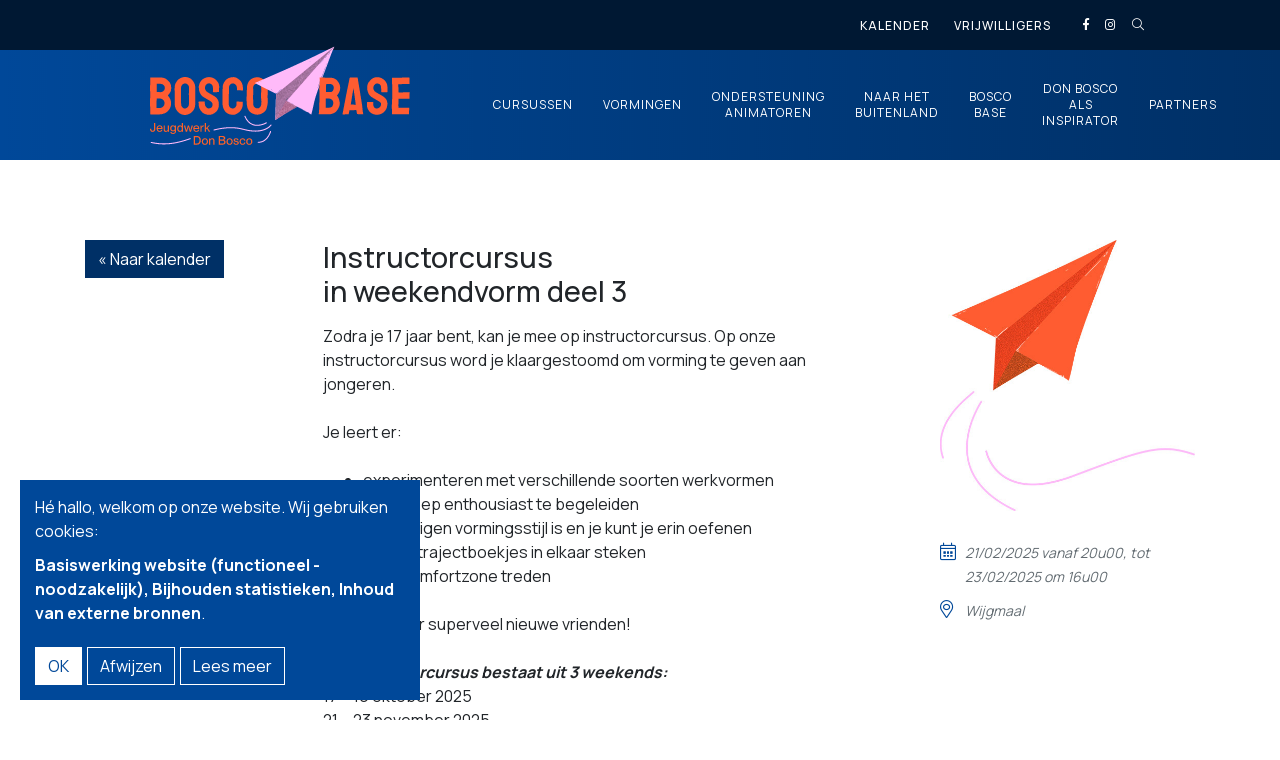

--- FILE ---
content_type: text/html; charset=utf-8
request_url: https://www.boscobase.be/kalender/instructorcursus-br-in-weekendvorm-deel-23
body_size: 6337
content:
<!DOCTYPE html>
<!--

  Powered by...
          _           _
    _ __ (_)_ __ ___ | |__  _   _
   | '_ \| | '_ ` _ \| '_ \| | | |
   | | | | | | | | | | |_) | |_| |
   |_| |_|_|_| |_| |_|_.__/ \__,_|

  Interested? Visit https://nimbu.io

--> <html class='no-js' itemscope itemtype='http://schema.org/WebPage' lang='nl'> <head> <meta charset='utf-8'> <meta content='IE=edge' http-equiv='X-UA-Compatible'> <title>Instructorcursus <br>in weekendvorm deel 3 · Bosco Base • Jeugdwerk Don Bosco</title> <meta content='Jeugddienst Don Bosco vzw' name='author'> <meta content='width=device-width, initial-scale=1, shrink-to-fit=no' name='viewport'> <meta content='' name='keywords'> <meta content='Word ook een #DonBosco animator. Engageer je in binnen en/of buitenland. Haal het beste, leukste, creatiefste, zinvolste in jezelf en anderen naar boven. ' name='description'> <link href='https://cdn.nimbu.io/s/4x6yftx/themes/0rf35s2/images/favicon/apple-touch-icon.png?ou00cma' rel='apple-touch-icon' sizes='180x180'> <link href='https://cdn.nimbu.io/s/4x6yftx/themes/0rf35s2/images/favicon/favicon-32x32.png?ou00cma' rel='icon' sizes='32x32' type='image/png'> <link href='https://cdn.nimbu.io/s/4x6yftx/themes/0rf35s2/images/favicon/favicon-16x16.png?ou00cma' rel='icon' sizes='16x16' type='image/png'> <link color='#004899' href='https://cdn.nimbu.io/s/4x6yftx/themes/0rf35s2/images/favicon/safari-pinned-tab.svg?ou00cma' rel='mask-icon'> <link href='https://cdn.nimbu.io/s/4x6yftx/themes/0rf35s2/images/favicon/favicon.ico?ou00cma' rel='shortcut icon'> <meta content='https://cdn.nimbu.io/s/4x6yftx/themes/0rf35s2/images/favicon/browserconfig.xml?ou00cma' name='msapplication-config'> <meta content='#fe6227' name='theme-color'> <meta content='Instructorcursus <br>in weekendvorm deel 3 · Bosco Base • Jeugdwerk Don Bosco' property='og:title'> <meta content='website' property='og:type'> <meta content='' property='og:url'> <meta content='boscobase.be' property='og:site_name'> <meta content='Word ook een #DonBosco animator. Engageer je in binnen en/of buitenland. Haal het beste, leukste, creatiefste, zinvolste in jezelf en anderen naar boven. ' property='og:description'> <meta content='Instructorcursus <br>in weekendvorm deel 3 · Bosco Base • Jeugdwerk Don Bosco' itemprop='name'> <meta content='Word ook een #DonBosco animator. Engageer je in binnen en/of buitenland. Haal het beste, leukste, creatiefste, zinvolste in jezelf en anderen naar boven. ' itemprop='description'> <meta content='summary_large_image' name='twitter:card'> <meta content='Instructorcursus <br>in weekendvorm deel 3 · Bosco Base • Jeugdwerk Don Bosco' name='twitter:title'> <meta content='Word ook een #DonBosco animator. Engageer je in binnen en/of buitenland. Haal het beste, leukste, creatiefste, zinvolste in jezelf en anderen naar boven. ' name='twitter:description'> <meta content='https://cdn.nimbu.io/s/4x6yftx/themes/0rf35s2/images/facebook_post_image.png?ou00cma' name='twitter:image'> <meta content='https://cdn.nimbu.io/s/4x6yftx/themes/0rf35s2/images/facebook_post_image.png?ou00cma' property='og:image'> <meta content='1200' itemprop='og:image:width'> <meta content='630' itemprop='og:image:height'> <meta content='https://cdn.nimbu.io/s/4x6yftx/themes/0rf35s2/images/facebook_post_image.png?ou00cma' itemprop='image'> <link href='https://cdn.nimbu.io/s/4x6yftx/themes/0rf35s2/images/facebook_post_image.png?ou00cma' rel='image_src' type='image/jpeg'> <link href="https://cdn.nimbu.io/s/4x6yftx/themes/0rf35s2/stylesheets/app.css?ou00cma" media="screen,print" rel="stylesheet" type="text/css"/> <meta name="csrf-param" content="authenticity_token"/> <meta name="csrf-token" content="a-zogyx6XN5o3fU4LNVUttrVXp3UhVCncnuG9UV2_ZYv8l7r79Zlz6Y8mpyGQb9jf1hh6R1IKp29EPrCOstJKQ"/> <link rel="dns-prefetch" href="https://cdn.nimbu.io"/> <link rel="dns-prefetch" href="https://static.nimbu.io"/> <meta http-equiv="x-dns-prefetch-control" content="on"/> <link rel="canonical" href="https://www.boscobase.be/kalender/instructorcursus-br-in-weekendvorm-deel-23"/> <link rel="alternate" href="https://www.boscobase.be/kalender/instructorcursus-br-in-weekendvorm-deel-23" hreflang="nl"/> <meta name="referrer" content="strict-origin-when-cross-origin"/> <link href='https://cdn.nimbu.io/s/4x6yftx/themes/0rf35s2/images/favicon/manifest.json?ou00cma' rel='manifest'> <script id="mcjs">!function(c,h,i,m,p){m=c.createElement(h),p=c.getElementsByTagName(h)[0],m.async=1,m.src=i,p.parentNode.insertBefore(m,p)}(document,"script","https://chimpstatic.com/mcjs-connected/js/users/d4a0e5bfcd34f056b37ab6e6a/6ccdded5c141befbd14ae8e8c.js");</script> <meta content='j72phwl07m14zdzppvgw79obnafddj' name='facebook-domain-verification'> <script>
      !function(f,b,e,v,n,t,s)
      {if(f.fbq)return;n=f.fbq=function(){n.callMethod?
      n.callMethod.apply(n,arguments):n.queue.push(arguments)};
      if(!f._fbq)f._fbq=n;n.push=n;n.loaded=!0;n.version='2.0';
      n.queue=[];t=b.createElement(e);t.async=!0;
      t.src=v;s=b.getElementsByTagName(e)[0];
      s.parentNode.insertBefore(t,s)}(window, document,'script',
      'https://connect.facebook.net/en_US/fbevents.js');
      fbq('init', '181590819419167');
      fbq('track', 'PageView');
    </script> <noscript> <img height='1' src='https://www.facebook.com/tr?id=181590819419167&ev=PageView&noscript=1' style='display:none' width='1'> </noscript> <script type="application/json" id="nimbu-consent-config">{"privacyPolicy":"/privacy","purposes":{"functional":"Basiswerking website (functioneel - noodzakelijk)","analytics":"Bijhouden statistieken","content":"Inhoud van externe bronnen"},"apps":[{"name":"functional","title":"Functioneel / noodzakelijk","description":"Cookies die zorgen dat deze website werkt.","purposes":["functional"],"required":true,"optOut":false,"default":true,"cookies":["_nimbu_session","_nimbu_secure_session","__cfduid"],"placeholderMessage":"","placeholderAction":""},{"name":"nimbu_analytics","title":"Nimbu Analytics","description":"Ingebouwde bezoekersstatistieken in het nimbu CMS (platform waarop de website gebouwd is).","purposes":["analytics"],"required":false,"optOut":false,"default":false,"cookies":["_nimbu_id","_nimbu_visit_id"],"placeholderMessage":"","placeholderAction":""},{"name":"google_analytics","title":"Google Analytics","description":"Bezoekersstatistieken die worden bijgehouden door Google en die ons helpen de inhoud van de website te verbeteren.","purposes":["analytics"],"required":false,"optOut":false,"default":true,"cookies":[["__utma","/",".jeugddienstdonbosco.be"],["__utmt","/",".jeugddienstdonbosco.be"],["__utmb","/",".jeugddienstdonbosco.be"],["__utmc","/",".jeugddienstdonbosco.be"],["__utmz","/",".jeugddienstdonbosco.be"],["__utmv","/",".jeugddienstdonbosco.be"],["_ga_2S03MYYJ1Y","/",".jeugddienstdonbosco.be"],["_ga","/",".jeugddienstdonbosco.be"],["_gat_UA-42051552-1","/",".jeugddienstdonbosco.be"]],"placeholderMessage":"","placeholderAction":""},{"name":"youtube","title":"Youtube","description":"Ingesloten YouTube videos","purposes":["content"],"required":false,"optOut":false,"default":false,"cookies":[],"placeholderMessage":"Hier wordt inhoud van Youtube geblokkeerd.","placeholderAction":"Klik hier om uw instellingen te wijzigen"}],"message":"Hé hallo, welkom op onze website. Wij gebruiken cookies: {purposes}.","changed":"We voegden nieuwe toepassingen toe die cookies gebruiken sinds uw laatste bezoek, gelieve uw voorkeuren aan te passen.","learnMore":"Lees meer","ok":"OK","save":"Opslaan","decline":"Afwijzen","close":"Sluit","modal":{"title":"Wij gebruiken cookies","message":"Wij gebruiken cookies. Hieronder kan je kiezen welke toepassingen je wenst toe te laten.","privacyPolicy":{"name":"privacy policy","text":"Om meer te weten, lees onze {privacyPolicy}."}}}</script> <script defer type="application/javascript" src="https://cdn.nimbu.io/js/consent/nimbu-consent-manager-v1.0.4.js" data-noAutoload="true" data-style-prefix="nimbuCookie"></script> <script>
  window.dataLayer = window.dataLayer || [];
  function gtag(){dataLayer.push(arguments);}
  gtag('consent', 'default', {
    'ad_storage': 'denied',
    'analytics_storage': 'denied',
    'ad_personalization': 'denied',
    'ad_user_data': 'denied' ,
    'wait_for_update': 500
  });
  gtag('set', 'ads_data_redaction', true);
</script> <script>(function(w,d,s,l,i){w[l]=w[l]||[];w[l].push({'gtm.start':
new Date().getTime(),event:'gtm.js'});var f=d.getElementsByTagName(s)[0],
j=d.createElement(s),dl=l!='dataLayer'?'&l='+l:'';j.async=true;j.src=
'https://www.googletagmanager.com/gtm.js?id='+i+dl;f.parentNode.insertBefore(j,f);
})(window,document,'script','dataLayer','GTM-NL4VPCD');</script> <script type="opt-in" data-type="text/javascript" data-name="google_analytics">
  gtag('consent', 'update', {'analytics_storage': 'granted'});
</script></head> <body class='body-single_event' id='body'> <div class='page-container'> <header class=' d-print-none'> <div class='top-nav'> <div class='container-jdb'> <nav id='top-nav'> <ul class='nav'> <li id="kalender-link" class="link active-parent first"><a href="/kalender">Kalender</a></li> <li id="vrijwilligers-link" class="link last"><a href="/vrijwilligers">Vrijwilligers</a></li></ul> <div class='social-medias'> <div class='social-media nav-link'> <a href='https://www.facebook.com/boscobasevzw' target='_blank'> <i class='fab fa-facebook-f'></i> </a> </div> <div class='social-media nav-link'> <a href='https://www.instagram.com/boscobase/' target='_blank'> <i class='fab fa-instagram'></i> </a> </div> <div class='search-btn nav-link'> <a href='javascript:void(0)'> <i class='fal fa-search'></i> </a> </div> </div> </nav> </div> </div> <div class='main-nav-container'> <div class='container-jdb'> <a class='logo' href='/'> <img src='https://cdn.nimbu.io/s/4x6yftx/themes/0rf35s2/images/Bosco_Base_Logo_Liggend_Roze_Rood.svg?ou00cma'> </a> <nav id='main-nav'> <ul class='nav'> <li id="cursussen-link" class="link first"><a href="/cursussen">Cursussen</a><ul id="cursussen-submenu" class="submenu first"><li id="animatorcursus-link" class="link first"><a href="/cursussen">Animatorcursus</a></li><li id="hoofdanimatorcursus-link" class="link"><a href="/cursussen/hoofdanimatorcursus">Hoofdanimatorcursus</a></li><li id="instructorcursus-link" class="link"><a href="/cursussen/instructorcursus">Instructorcursus</a></li><li id="specialisatiecursussen-link" class="link last"><a href="/cursussen/specialisatiecursussen">Specialisatiecursussen </a></li></ul></li> <li id="vormingen-link" class="link"><a href="/vormingen">Vormingen</a><ul id="vormingen-submenu" class="submenu"><li id="korte-vormingen-link" class="link first"><a href="/vormingen">Korte vormingen</a></li><li id="vormingstrajecten-link" class="link last"><a href="/vormingen/vormingstrajecten">Vormingstrajecten</a></li></ul></li> <li id="ondersteuning-animatoren-link" class="link"><a href="/ondersteuning-animatoren">Ondersteuning animatoren</a><ul id="ondersteuning-animatoren-submenu" class="submenu"><li id="ikbendonboscoanimator-link" class="link first"><a href="/ondersteuning-animatoren">#ikbendonboscoanimator</a></li><li id="speelpleinen-en-vakantiewerkingen-link" class="link"><a href="/ondersteuning-animatoren/speelpleinen-en-vakantiewerkingen">Speelpleinen en vakantiewerkingen</a></li><li id="tips-tricks-link" class="link"><a href="/ondersteuning-animatoren/tips-tricks-voor-animatoren">Tips & Tricks</a></li><li id="avondwoordjes-link" class="link"><a href="/ondersteuning-animatoren/tips-tricks-voor-animatoren/avondwoordjes">Avondwoordjes</a></li><li id="poster-avondwoordjes-link" class="link"><a href="/ondersteuning-animatoren/tips-tricks-voor-animatoren/posters-avondwoordjes">Poster Avondwoordjes</a></li><li id="app-animakit-link" class="link last"><a href="/ondersteuning-animatoren/animakit">App Animakit</a></li></ul></li> <li id="naar-het-buitenland-link" class="link"><a href="/summerexchangeofanimators">Naar het buitenland</a><ul id="naar-het-buitenland-submenu" class="submenu"><li id="hasta-la-pista-link" class="link first"><a href="/summerexchangeofanimators/hastalapista">Hasta La Pista</a></li><li id="summer-exchange-of-animators-link" class="link"><a href="/summerexchangeofanimators">Summer Exchange of Animators</a></li><li id="youth-4-youth-link" class="link"><a href="/summerexchangeofanimators/youthforyouth">Youth 4 Youth</a></li><li id="don-bosco-youth-net-link" class="link"><a href="/summerexchangeofanimators/donboscoyouthnet">Don Bosco Youth-Net</a></li><li id="european-solidarity-corps-link" class="link last"><a href="/summerexchangeofanimators/european-solidarity-corps">European Solidarity Corps</a></li></ul></li> <li id="bosco-base-link" class="link"><a href="/boscobase">Bosco Base</a><ul id="bosco-base-submenu" class="submenu"><li id="bosco-base-link" class="link first"><a href="/boscobase">Bosco Base</a></li><li id="ons-team-link" class="link"><a href="/boscobase/ons-team">Ons team</a></li><li id="onze-geschiedenis-link" class="link"><a href="/boscobase/geschiedenis">Onze geschiedenis</a></li><li id="contacteer-ons-link" class="link"><a href="/boscobase/contacteer-ons">Contacteer ons</a></li><li id="steun-ons-link" class="link"><a href="/boscobase/steun-ons">Steun ons</a></li><li id="versterk-ons-link" class="link last"><a href="/boscobase/versterk-ons">Versterk ons</a></li></ul></li> <li id="don-bosco-als-inspirator-link" class="link"><a href="/don-bosco-als-inspirator">Don Bosco als inspirator</a><ul id="don-bosco-als-inspirator-submenu" class="submenu"><li id="giovanni-don-bosco-link" class="link first"><a href="/don-bosco-als-inspirator">Giovanni Don Bosco</a></li><li id="wat-betekent-don-bosco-voor-ons-link" class="link last"><a href="/don-bosco-als-inspirator/wat-betekent-don-bosco-voor-ons">Wat betekent Don Bosco voor ons?</a></li></ul></li> <li id="partners-link" class="link last"><a href="/partners">Partners</a></li></ul> </nav> </div> <a class='hamburger hamburger--collapse' href='javascript:void(0)'> <span class='hamburger-box'> <span class='hamburger-inner'></span> </span> </a> </div> <div class='search-bar with-topnav'> <form action='/search'> <input name='q' placeholder='Zoeken' type='text'> </form> <a class='search-close'> <i class='fal fa-times'></i> </a> </div> </header> <section class='content-section event-detail-section'> <div class='container'> <div class='row justify-content-between'> <div class='col-12 col-md-2'> <a class='backlink btn btn-secondary' href='/kalender'>« Naar kalender</a> </div> <div class='col-12 col-md-6'> <h4 class='title'>Instructorcursus <br>in weekendvorm deel 3</h4> <div class='description'><p>Zodra je 17 jaar bent, kan je mee op instructorcursus. Op onze instructorcursus word je klaargestoomd om vorming te geven aan jongeren.</p> <p>Je leert er:</p> <ul><li>experimenteren met verschillende soorten werkvormen</li><li>een groep enthousiast te begeleiden</li><li>wat je eigen vormingsstijl is en je kunt je erin oefenen</li><li>hoe de trajectboekjes in elkaar steken</li><li>uit je comfortzone treden</li></ul> <p>En je maakt er superveel nieuwe vrienden!</p> <p><strong><em>De instructorcursus bestaat uit 3 weekends:</em></strong><br>17 – 19 oktober 2025<br>21 – 23 november 2025<br>20 – 22 februari 2026</p> <p><strong>Het traject bestaat uit drie delen:<br>de cursus, de stage en de eindbeoordeling.</strong></p> <p>De cursus bestaat uit 50 uur vorming. Als instructor volg je dat in een weekendtraject. Drie weekends lang leer je in groep alles wat je nodig hebt om instructor te zijn.<br></p> <p><strong>Kostprijs?</strong><br>€ 220</p> <p>Via de gemeentelijke jeugddienst kan je met het bewijs van deelname vaak het cursusgeld gedeeltelijk of volledig terugbetaald krijgen. Informeer dus zeker bij je eigen stad of gemeente.<a href="https://www.google.com/maps/d/u/0/viewer?mid=1kxNivjdguosb10bfXPSQJR2AUh35nIPW&ll=50.960723715010396%2C4.3231185105467995&z=10" target="_blank"><br>Ontdek op dit plannetje van VDS welke steden en gemeenten een gedeeltelijke of volledige terugbetaling voorzien.</a><br><br><strong></strong><strong>Cursuslocatie:</strong><br>'t Kasteeltje, Remylaan 13, 3018 Leuven<em><br><br>Bereikbaar met het openbaar vervoer:</em><br>Leuven Station / trein naar Wijgmaal (trein naar Mechelen, Mechelen – Sint-Niklaas of Mechelen – Gent) / treinrit duurt 5 minuten / de cursuslocatie ligt op 1 minuut wandelen van het station</p> <p><strong>Slaap- en toiletgebeuren</strong><br>Verschillende slaapzalen (groot en klein) met mogelijkheid tot privé-slapen. Meerder toiletten op verschillende verdiepen, altijd enkel toilet. Een ruimte met 3 kotjes om douchen.</p></div> </div> <div class='col-12 col-md-3'> <div class='sidebar-widgets'> <img alt='Images' class='eventImage' src='https://cdn.nimbu.io/s/4x6yftx/channelentries/ikzn0mh/files/1704882501391/bosco-base-elementen_vlieger-lijnen-rood.jpg?f6aia6s'> <div class='event-info'> <div class='date'> 21/02/2025 vanaf 20u00, tot 23/02/2025 om 16u00 </div> <div class='location'>Wijgmaal</div> </div> </div> </div> </div> </div> </section> <footer class='d-print-none'> <div class='footer-content'> <div class='container'> <div class='row justify-content-center'> <div class='col-md-4 col-12 text-center text-md-left'> <img class='mb-4 logo-footer' src='https://cdn.nimbu.io/s/4x6yftx/themes/0rf35s2/images/Bosco_Base_Logo_Basis_Roze_Rood.svg?ou00cma'> </div> <div class='col-md-4'> <h3 class='title'>Contacteer <br>Bosco Base</h3> <div class='footer-company'> <div class='c-content'>Naamsesteenweg 37<br>3001 Heverlee</div> <div class='c-content'> <div class='c-phone'>+32 16 24 16 20</div> <div class='c-mail'>boscobase@donbosco.be</div> </div> <div class='c-content'>Kantooruren: <br> ma-do: 8.30 u. tot 17.15 u.<br>vr: 8.30 u. tot 15.00 u.</div> </div> </div> <div class='col-md-4'> <ul class='footernav'> <li id="aanspreekpunt-integriteit-api-link" class="link first"><a href="/api">AanspreekPunt Integriteit (API)</a></li> <li id="tijdschrift-koerier-link" class="link"><a href="/koerier">Tijdschrift Koerier</a></li> <li id="boscobabbels-link" class="link last"><a href="/boscobabbels">Boscobabbels</a></li></ul> <img class='mt-4 logo-footer vlaanderen-verbeelding-logo' src='https://cdn.nimbu.io/s/4x6yftx/themes/0rf35s2/images/Vlaanderen_verbeelding_werkt_donkere_achtergrond.png?ou00cma' alt='Logo Vlaanderen verbeelding werkt'> </div> </div> </div> </div> <div class='footer-credentials text-center'> &#169; Copyright 2026 | Bosco Base • Jeugdwerk Don Bosco • Alle rechten voorbehouden • <a href='/nl/privacy'>Privacy</a> • <a href='https://www.zenjoy.be' target='_blank'>Webdesign door Zenjoy in Leuven</a> • <a href='http://www.nimbu.io' target='_blank'>Powered by Nimbu</a> </div> </footer> </div> <script src="https://cdn.nimbu.io/s/4x6yftx/themes/0rf35s2/javascripts/polyfills.js?ou00cma" type="text/javascript"></script> <script src="https://cdn.nimbu.io/s/4x6yftx/themes/0rf35s2/javascripts/vendor.js?ou00cma" type="text/javascript"></script> <script src="https://cdn.nimbu.io/s/4x6yftx/themes/0rf35s2/javascripts/app.js?ou00cma" type="text/javascript"></script> <noscript><iframe src="https://www.googletagmanager.com/ns.html?id=GTM-NL4VPCD" height="0" width="0" style="display:none;visibility:hidden"></iframe></noscript> </body> </html>

--- FILE ---
content_type: text/css
request_url: https://form-assets.mailchimp.com/snippet/fonts/46505005
body_size: 299
content:
@font-face{font-family: 'staatliches-normal-400'; src: url(https://form-assets.mailchimp.com/fonts/accounts/46505005/Staatliches-Regular_1765184107300.ttf);} @font-face{font-family: 'Manrope-normal-400'; src: url(https://form-assets.mailchimp.com/fonts/accounts/46505005/Manrope-Regular_1765184167367.ttf);} @font-face{font-family: 'Manropesemibold-normal-400'; src: url(https://form-assets.mailchimp.com/fonts/accounts/46505005/Manrope-SemiBold_1765184245119.ttf);}

--- FILE ---
content_type: text/javascript; charset=utf-8
request_url: https://cdn.nimbu.io/s/4x6yftx/themes/0rf35s2/javascripts/app.js?ou00cma
body_size: 5940
content:
!function(e){function t(t){for(var a,o,s=t[0],l=t[1],c=t[2],d=0,f=[];d<s.length;d++)o=s[d],Object.prototype.hasOwnProperty.call(r,o)&&r[o]&&f.push(r[o][0]),r[o]=0;for(a in l)Object.prototype.hasOwnProperty.call(l,a)&&(e[a]=l[a]);for(u&&u(t);f.length;)f.shift()();return i.push.apply(i,c||[]),n()}function n(){for(var e,t=0;t<i.length;t++){for(var n=i[t],a=!0,s=1;s<n.length;s++){var l=n[s];0!==r[l]&&(a=!1)}a&&(i.splice(t--,1),e=o(o.s=n[0]))}return e}var a={},r={0:0},i=[];function o(t){if(a[t])return a[t].exports;var n=a[t]={i:t,l:!1,exports:{}};return e[t].call(n.exports,n,n.exports,o),n.l=!0,n.exports}o.m=e,o.c=a,o.d=function(e,t,n){o.o(e,t)||Object.defineProperty(e,t,{enumerable:!0,get:n})},o.r=function(e){"undefined"!=typeof Symbol&&Symbol.toStringTag&&Object.defineProperty(e,Symbol.toStringTag,{value:"Module"}),Object.defineProperty(e,"__esModule",{value:!0})},o.t=function(e,t){if(1&t&&(e=o(e)),8&t)return e;if(4&t&&"object"==typeof e&&e&&e.__esModule)return e;var n=Object.create(null);if(o.r(n),Object.defineProperty(n,"default",{enumerable:!0,value:e}),2&t&&"string"!=typeof e)for(var a in e)o.d(n,a,function(t){return e[t]}.bind(null,a));return n},o.n=function(e){var t=e&&e.__esModule?function(){return e.default}:function(){return e};return o.d(t,"a",t),t},o.o=function(e,t){return Object.prototype.hasOwnProperty.call(e,t)},o.p="/";var s=window.webpackJsonp=window.webpackJsonp||[],l=s.push.bind(s);s.push=t,s=s.slice();for(var c=0;c<s.length;c++)t(s[c]);var u=l;i.push([231,1,2]),n()}({228:function(e,t,n){"use strict";(function(e){var a=n(124),r=n.n(a);t.a=function(){return r.a.addValidator("phone",{validateString:function(t,n,a){var r,i,o;return o=(i=window.intlTelInputGlobals.getInstance(a.$element[0])).isValidNumber(),r=i.getNumber(window.intlTelInputUtils.numberFormat.INTERNATIONAL),a.$element.val(r),!o&&null!=e(i.telInput).attr("readonly")||(""===t||o)},messages:{nl:"ongeldig telefoonnummer"}})}}).call(this,n(0))},229:function(e,t,n){"use strict";(function(e){n(553),n(554);t.a=function(){return e(".selectize").selectize()}}).call(this,n(0))},230:function(e,t,n){"use strict";(function(e){t.a=function(){return e(document).ready((function(){var t,n,a,r,i,o;for(t=JSON.parse(e("#nimbu-consent-config").text()).apps,nimbuConsentManager.initialize(),i=[],a=n=0,r=t.length;n<r;a=++n)null!=(o=t[a]).placeholderText&&(e(`[data-name='${o.name}']`).each((function(){if("SCRIPT"!==this.nodeName)return e(this).before(`<div class='cookie-consent-warning cookie-consent-warning-${o.name}'>${o.placeholderText}</div>`)})),nimbuConsentManager.setCallback(o.name,(function(e){return location.reload()}))),!0!==nimbuConsentManager.isEnabled(o.name)?i.push(e(".cookie-consent-warning-"+o.name).css("display","block")):i.push(void 0);return i}))}}).call(this,n(0))},231:function(e,t,n){n(560),e.exports=n(559)},559:function(e,t,n){"use strict";n.r(t)},560:function(e,t,n){"use strict";n.r(t);var a=n(0),r=n.n(a),i=(n(232),n(233),n(235),n(236),n(237),n(238),n(239),n(240),n(241),n(242),n(243),n(244),n(245),n(227)),o=function(){return r()(".header-carousel").owlCarousel({loop:!0,autoplay:!0,center:!0,nav:!0,navText:["vorige","volgende"],dots:!1,stagePadding:0,items:1}),r()(".gallery-slider").owlCarousel({loop:!0,autoplay:!0,autoplaySpeed:1500,center:!1,nav:!0,navText:["<i class='fal fa-long-arrow-left'></i>","<i class='fal fa-long-arrow-right'></i>"],dots:!0,items:3,margin:10,autoplayHoverPause:!0}),r()(".home-slider").owlCarousel({loop:!0,autoplay:!0,autoplaySpeed:1500,center:!1,nav:!0,navText:["<i class='fal fa-long-arrow-left'></i>","<i class='fal fa-long-arrow-right'></i>"],dots:!1,items:1,autoplayHoverPause:!0,animateOut:"fadeOut"})},s=function(){var e,t,n,a,i,o,s,l;if(t=r()("#main-nav"),window.location.pathname,r()("li.current .submenu").length>0&&(r()("li.current .submenu").innerHeight(),r()("header").css({"margin-bottom":"65px"})),r()("li.active-parent .submenu").length>0&&(r()("li.current .submenu").innerHeight(),r()("header").css({"margin-bottom":"65px"})),r()("#top-nav").length>0&&(t=r()("#main-nav").clone(),(l=r()("#top-nav .nav").clone()).find("li").addClass("topnav-link").removeClass("first last"),t.after(l),t.find("ul").first().append(l.html())),e=t.mmenu({extensions:["position-front","fullscreen"],slidingSubmenus:!1,wrappers:["bootstrap4"],navbar:{title:null},navbars:[{position:"top",content:"<div class='top-mobile-nav'>"+r()(".search-bar")[0].outerHTML+"<div class='logo'>"+r()(".logo").html()+"</div>"+r()(".search-btn")[0].outerHTML.replace("Search","")+"<div class='close-mm'><i class='fal fa-times'></i></div></div>"},{position:"bottom",content:r()(".social-medias .social-media").clone().toArray().concat(r()(".language-buttons").clone().toArray())}]},{clone:!0}),e=r()("#mm-main-nav").data("mmenu"),r()("body").on("click",".mm-navbar .search-btn",(function(){return""===r()("#mm-main-nav .top-mobile-nav .search-bar input").val()?(r()("#mm-main-nav .top-mobile-nav .search-bar").toggle(),r()("#mm-main-nav .top-mobile-nav .search-bar input").focus()):r()("#mm-main-nav .top-mobile-nav .search-bar form").submit()})),r()("body").on("click",".close-mm",(function(){return e.close()})),r()(".hamburger").click((function(t){return t.preventDefault(),e.open()})),r()(".search-btn a").click((function(){return r()(this).closest("header").toggleClass("search-open").find("input").focus()})),r()(".search-bar input").blur((function(){return r()(this).closest("header").toggleClass("search-open")})),r()(".modal").each((function(){return r()(this).appendTo("body")})),r()(".sticky-header").length>0)return n=void 0,i=0,10,o=r()(".sticky-header").outerHeight(),s=o+200,r()(window).scrollTop()<s&&r()(".sticky-header").addClass("was-on-top"),a=function(){var e;return(e=r()(window).scrollTop())>o?r()(".sticky-header").addClass("is-scrolled-down"):(r()(".sticky-header").removeClass("is-scrolled-down"),r()(".sticky-header").addClass("was-on-top")),e<s?r()(".sticky-header").removeClass("active-sticky"):Math.abs(i-e)<=10?void 0:(e>i?r()(".sticky-header").removeClass("active-sticky"):e+r()(window).height()<r()(document).height()&&(r()(".sticky-header").addClass("active-sticky"),setTimeout((function(){return r()(".sticky-header").removeClass("was-on-top")}),400)),i=e)},r()(window).scroll((function(e){return n=!0})),setInterval((function(){if(n)return a(),n=!1}),100)},l=n(163),c=n.n(l),u=function(){if(r()(".map-wrapper").length>0)return r()(".map-wrapper").each((function(){var e,t,n;return c.a.KEY="AIzaSyBWDeN2ex0r9gwb-Xj3n63qnHuz0JocjB8",t=r()(this).attr("data-coordinates").split(","),n=this,e={lat:parseFloat(t[0]),lng:parseFloat(t[1])},c.a.load((t=>{var a;return a=new t.maps.Map(n,{zoom:12,center:e,styles:[{featureType:"administrative",elementType:"labels.text.fill",stylers:[{color:"#444444"}]},{featureType:"administrative.land_parcel",elementType:"all",stylers:[{visibility:"off"}]},{featureType:"landscape",elementType:"all",stylers:[{color:"#f2f2f2"}]},{featureType:"landscape.natural",elementType:"all",stylers:[{visibility:"off"}]},{featureType:"poi",elementType:"all",stylers:[{visibility:"on"},{color:"#212c53"},{saturation:"-70"},{lightness:"85"}]},{featureType:"poi",elementType:"labels",stylers:[{visibility:"simplified"},{lightness:"-53"},{weight:"1.00"},{gamma:"0.98"}]},{featureType:"poi",elementType:"labels.icon",stylers:[{visibility:"simplified"}]},{featureType:"road",elementType:"all",stylers:[{saturation:-100},{lightness:45},{visibility:"on"}]},{featureType:"road",elementType:"geometry",stylers:[{saturation:"-18"}]},{featureType:"road",elementType:"labels",stylers:[{visibility:"off"}]},{featureType:"road.highway",elementType:"all",stylers:[{visibility:"on"}]},{featureType:"road.arterial",elementType:"all",stylers:[{visibility:"on"}]},{featureType:"road.arterial",elementType:"labels.icon",stylers:[{visibility:"off"}]},{featureType:"road.local",elementType:"all",stylers:[{visibility:"on"}]},{featureType:"transit",elementType:"all",stylers:[{visibility:"off"}]},{featureType:"water",elementType:"all",stylers:[{color:"#57677a"},{visibility:"on"}]}],mapTypeControl:!1}),new t.maps.Marker({position:e,map:a})}))}))},d=(n(547),n(124)),f=n.n(d),p=(n(548),n(549),n(550),n(551),n(552),n(228)),h=n(229),m=function(){var e,t;return setTimeout((function(){return r()(".alert").slideUp()}),5e3),r()(".dropify").dropify({messages:{default:"Sleep een bestand hierheen of klik om te zoeken",replace:"Sleep een bestand hierheen of klik om te vervangen",remove:"Verwijder",error:"Oeps, er ging iets mis."},error:{imageFormat:"De afbeelding formaat is niet toegelaten ({{ value }} enkel)."}}),f.a.setLocale(r()("html").attr("lang")),Object(p.a)(),e=function(){return Object(h.a)()},r()("input[type='number']").inputSpinner(),r()("form").length>0&&e(),r()(".send-with-ajax").length>0&&(r()(document).on("propertychange change click keyup input paste",".send-with-ajax input, .send-with-ajax textarea",(function(){return r()(this).closest(".input").find(".inline-error").remove()})),r()(".send-with-ajax").each((function(){var e,t,n;return(e=r()(this)).data("formid"),t=null,n=[],window.Parsley.on("field:validate",(function(){var e,t,a,r;for(this,r=[],t=0,a=n.length;t<a;t++)e=n[t],r.push(this.removeError(e,{updateClass:!0}));return r})),e.ajaxForm({dataType:"json",beforeSubmit:function(){var a,r,i,o,s,l,c,u,d;for((t=e.find('*[type="submit"]')).attr("disabled","disabled"),e.find(".loader-wrapper").show(),o=0,c=(d=(a=e.parsley()).fields).length;o<c;o++)for(i=d[o],l=0,u=n.length;l<u;l++)r=n[l],i.removeError(r,{updateClass:!0});return(s=a.validate())||(t.removeAttr("disabled"),e.find(".loader-wrapper").hide()),s},error:function(){var n,a;return n=t.val(),a=t.data("failed-text")?t.data("failed-text"):"Error!",t.val(a),setTimeout((function(){t.val(n),t.removeAttr("disabled"),e.find(".loader-wrapper").hide()}),3e3),!1},success:function(a,i,o){var s,l,c;if(t=e.find('*[type="submit"]'),null!=a.error&&null!=a.error.errors){for(l in a.error.errors)a.error.errors.hasOwnProperty(l)&&(l.endsWith("_id")&&(l=l.replace("_id","")),"_slug"!==l&&(s=e.find('[name$="['+l+']"]').first().parsley(),n.push("nimbu-"+l),s.addError("nimbu-"+l,{message:a.error.errors[l],assert:!1,updateClass:!0})));return t.removeAttr("disabled"),e.find(".loader-wrapper").hide()}return c=t.data("success-text")?t.data("success-text"):"Bedankt!",t.find("#addbonneke")&&(r()(".bonnkessubmit").show(),r()(".bonnekesform").hide(),r.a.get(window.location.href,(function(e){return r()("#refreshbonneke").replaceWith(r()(e).find("#refreshbonneke")),r()(".bonnekesform").replaceWith(r()(e).find(".bonnekesform")),r()(".bonnekesform").hide()}))),t.find(".add-onkostennota")?(r()(".onkostennotasubmit").show(),r()(".onkostennotaform").hide(),r()("#onkostennotas_omschrijving").val(),r.a.get(window.location.href,(function(e){return r()("#refreshonkostennota").replaceWith(r()(e).find("#refreshonkostennota")),r()(".onkostennotaform").replaceWith(r()(e).find(".onkostennotaform")),r()(".selectize").selectize(),r()(".onkostennotaform").hide()}))):e.replaceWith("<div>"+c+"</div>")}})}))),r()("#select_type").on("change",(function(){var e;if("6182969a8bf7477fdec5d7cb","6182969a8bf7477fdec5d7ca","6182969a8bf7477fdec5d7cb"===(e=r()("#select_type option:selected").val())&&(r()(".aankoop").hide(),r()(".verplaatsing").show()),"6182969a8bf7477fdec5d7ca"===e)return r()(".verplaatsing").hide(),r()(".aankoop").show()})),r()("#bonnekes_km").on("keyup",(function(){var e,t;return t=(t=r()(this).val()).replace(/,/g,"."),r()(this).val(t),.25,e=.25*t,r()("#bonnekes_bedrag").val(e)})),r()(".remove-onkostennota").click((function(){var e;return(e=r()(this).closest(".onkostennotarow").data("group"))?(r.a.get("/vrijwilligers/archive/"+e),r.a.get(window.location.href,(function(e){return r()("#refreshonkostennota").replaceWith(r()(e).find("#refreshonkostennota")),r()(".archivednotas").replaceWith(r()(e).find(".archivednotas"))}))):(e=location.href.substring(location.href.lastIndexOf("/")+1),r.a.get("/vrijwilligers/archive/"+e),r()(".singeonkostarchivedsucces").toggle(),r()(".remove-onkostennota").hide())})),r()("#formnewnota").on("show.bs.modal",(function(){return r()(".onkostennotasubmit").hide(),r()(".onkostennotaform").show()})),r()("#formnewbonneke").on("show.bs.modal",(function(){return r()(".bonnkessubmit").hide(),r()(".bonnekesform").show()})),r()("#archivedbutton").click((function(){return r()(".archivednotas").toggle()})),r()("#formviewbonneke").on("show.bs.modal",(function(e){var t;return t=r()(e.relatedTarget).data("whatever"),r()(this).find(".modal-body img").attr("src",t)})),r()("#formviewbonneke").on("hide.bs.modal",(function(e){return r()(e.relatedTarget).data("whatever"),r()(this).find(".modal-body img").removeAttr("src")})),t=function(e){var t,n;return n=r()(e),t=window.open("","","width=900,height=650"),r()("link[rel='stylesheet']").each((function(){if(-1===r()(this)[0].outerHTML.indexOf("cdn.nimbu.io")||-1!==r()(this)[0].outerHTML.indexOf("/stylesheets/"))return t.document.write(r()(this)[0].outerHTML)})),t.document.write(r()(n)[0].outerHTML),t.document.close(),t.focus(),setTimeout((function(){return t.print(),t.close()}),1e3)},r()(".print-onkostennota").click((function(){return t(".onkostennota-detail-section")})),r()(".print-avondwoordje").click((function(){return t(".page-container")})),r()(".nota-row .button-trash").on("click",(function(e){var t,n;if(e.preventDefault(),0===(t=r()(this).closest("form")).find(".fa-spinner").length)return t.find(".button-trash .fa-trash").removeClass("fa-trash").addClass("fa-pulse fa-spinner"),n=r()(this).attr("data-bonneke-id"),t.ajaxSubmit({type:"DELETE",dataType:"json",error:function(){return r.a.toast({type:"error",title:"Error!",content:"Er ging iets mis tijdens het verwijderen van je bonneke.",delay:3e3}),t.find(".button-trash .fa-spinner").removeClass("fa-pulse fa-spinner").addClass("fa-trash")},success:function(e,t,a){return r()(`#${n}`).remove(),r.a.toast({type:"info",title:"Bonneke",content:"Uw bonneke werd verwijderd.",delay:3e3})}})}))},v=n(164),g=n.n(v),y=function(){var e;return r()(".avondwoordjes-filter.filter, .spelfiches-filter.filter").on("change",(function(e){var t,n,a;return r()(".loader-wrapper").slideDown(),n="?",r()(".filter").each((function(){return this.value&&""!==this.value&&null!=r()(this).data("param")?n=n+"&"+r()(this).data("param")+"="+r()(this).val():null!=r()(this).data("param")&&r()(this).hasClass("spelfiches-filter")&&r()(this).hasClass("selectize")?n=n+"&"+r()(this).data("param")+"=all":void 0})),a=window.location.href.split("?")[0]+"?"+n.slice(2),t=!1,r()(this).hasClass("spelfiches-filter")&&(t=!0),r.a.get(a,(function(e){var n;return t||history.replaceState(null,null,a),n=r()(e).find(".filter-results")[0].innerHTML,r()(".filter-results").html(n)})),r()(".loader-wrapper").slideUp()})),r()(".kalender-filter.filter").on("click",(function(e){var t,n;return e.preventDefault(),r()(".loader-wrapper").slideDown(),r()(".filter").removeClass("active"),r()(this).addClass("active"),t="?type="+r()(this).data("id"),n=window.location.href.split("?")[0]+t,r.a.get(n,(function(e){var t;return history.replaceState(null,null,n),t=r()(e).find(".filter-results .event-col"),r()(".filter-results").html(t)})),r()(".loader-wrapper").slideUp()})),r()(".materiaal-search").on("keyup",(function(){var e;return console.log("keyUp"),e=r()(this).val(),console.log(e),r()(".materiaal-filter").removeClass("selected"),r()(".single-materiaal").show().filter((function(){return-1===r()(this).text().toLowerCase().trim().indexOf(e)})).hide()})),r()(".materiaal-filter").click((function(){var e;if(r()(this).toggleClass("selected"),e=r()(".materiaal-filter.selected").map((function(e,t){return r()(t).data("filter")})).toArray(),r()(".single-materiaal").each((function(){return g.a.intersection(r()(this).data("categorie").split(","),e).length>0?r()(this).show():r()(this).hide()})),0===e.length)return r()(".single-materiaal").show()})),e={},r()(".input-materiaal input").change((function(){var t,n,a,i,o,s,l,c,u,d,f,p;for(null!=r()(this).val()&&""!==r()(this).val()&&"0"!==r()(this).val()?e[r()(this).closest(".single-materiaal").find(".materiaal-name").text()]={aantal:r()(this).val(),categorie:r()(this).closest(".single-materiaal").data("intern")}:delete e[r()(this).closest(".single-materiaal").find(".materiaal-name").text()],u=Object.keys(e).map((function(t){return{key:t,value:e[t]}})),u=u.map((function(e){return{aantal:e.value.aantal,categorie:e.value.categorie,naam:e.key}})),u=g.a.groupBy(u,"categorie"),t=0,s=(d=Object.keys(u)).length;t<s;t++)for(n=0,l=(f=u[i=d[t]]).length;n<l;n++)delete f[n].categorie;for(r()("#aanvraag_materiaal_wat").val(JSON.stringify(u)),r()("#check-order")[0].innerHTML="",p=[],a=0,c=(o=Object.keys(e)).length;a<c;a++)i=o[a],p.push(r()("#check-order").append('<div class="row"><div class="col-8">'+i+'</div><div class="col-4">'+e[i].aantal+"</div></div>"));return p})),r()("#aanvragen").click((function(){return r()("#aanvragen").hide(),r()("#materialen").hide(),r()("#check-order").show(),r()("#confirm-materialen").show()})),r()("#edit_materialen").click((function(e){return e.preventDefault(),r()("#aanvragen").show(),r()("#materialen").show(),r()("#check-order").hide(),r()("#confirm-materialen").hide()}))},b=n(230),w=(n(558),function(){return r()(".parallax-card").tilt({glare:!0,scale:1.02,speed:2e3,maxTilt:5,maxGlare:.3})}),k=function(){return r()('[data-toggle="tooltip"]').tooltip(),r()(document).on("click",".info-tooltip",(function(e){return e.preventDefault()}))};r()("html").removeClass("no-js");var T=function(){return m(),s(),o(),u(),Object(b.a)(),y(),w(),k()};Object(i.a)().then((function(){T()}))}});
//# sourceMappingURL=app.js.map

--- FILE ---
content_type: image/svg+xml; charset=utf-8
request_url: https://cdn.nimbu.io/s/4x6yftx/themes/0rf35s2/images/Bosco_Base_Logo_Liggend_Roze_Rood.svg?ou00cma
body_size: 159677
content:
<?xml version="1.0" encoding="UTF-8"?><svg xmlns="http://www.w3.org/2000/svg" xmlns:xlink="http://www.w3.org/1999/xlink" viewBox="0 0 1519 643"><defs><style>.cls-1{fill:none;}.cls-2{fill:#ffbaf9;}.cls-3{fill:#e76bab;}.cls-4,.cls-5{fill:#fe6227;}.cls-6{fill:#ff5c31;}.cls-5{font-family:PPNeueMontreal-Medium, 'PP Neue Montreal';font-size:61.74px;font-weight:500;}.cls-7{clip-path:url(#clippath-28);}.cls-8{clip-path:url(#clippath-29);}.cls-9{clip-path:url(#clippath-34);}.cls-10{clip-path:url(#clippath-33);}.cls-11{clip-path:url(#clippath-32);}.cls-12{clip-path:url(#clippath-30);}.cls-13{clip-path:url(#clippath-31);}.cls-14{opacity:.92;}.cls-15{isolation:isolate;}.cls-16{opacity:.44;}.cls-16,.cls-17{mix-blend-mode:multiply;}.cls-17{opacity:.63;}.cls-18{mix-blend-mode:soft-light;opacity:.85;}</style><clipPath id="clippath"><polygon class="cls-1" points="748.13 -1035.48 743.32 -909.14 787.59 -986.39 799.14 -1007.57 1043 -1281 748.13 -1035.48"/></clipPath><clipPath id="clippath-2"><rect class="cls-1" x="700.04" y="-1043.14" width="201.08" height="139.42"/></clipPath><clipPath id="clippath-3"><path class="cls-1" d="M857.98-977.8c-5.09-5.09-57.23-31.79-57.23-31.79,0,0-57.58,103.34-57.58,101.04s114.81-69.24,114.81-69.24"/></clipPath><clipPath id="clippath-5"><polygon class="cls-1" points="-911.67 -794.88 -917 -654.83 -867.92 -740.47 -855.11 -763.94 -585.08 -1061.27 -911.67 -794.88"/></clipPath><clipPath id="clippath-7"><rect class="cls-1" x="-960.41" y="-794.55" width="207.23" height="144.58"/></clipPath><clipPath id="clippath-8"><path class="cls-1" d="M-796.6-727.44c-5.33-5.34-60.02-33.35-60.02-33.35,0,0-60.38,108.36-60.38,105.95s120.4-72.61,120.4-72.61"/></clipPath><clipPath id="clippath-10"><polygon class="cls-1" points="-900.67 -2036.88 -906 -1896.83 -856.92 -1982.47 -844.11 -2005.94 -574.08 -2303.27 -900.67 -2036.88"/></clipPath><clipPath id="clippath-12"><rect class="cls-1" x="-949.41" y="-2036.55" width="207.23" height="144.58"/></clipPath><clipPath id="clippath-13"><path class="cls-1" d="M-785.6-1969.44c-5.33-5.34-60.02-33.35-60.02-33.35,0,0-60.38,108.36-60.38,105.95s120.4-72.61,120.4-72.61"/></clipPath><clipPath id="clippath-15"><polygon class="cls-1" points="759.13 -2277.48 754.32 -2151.14 798.59 -2228.39 810.14 -2249.57 1054 -2523 759.13 -2277.48"/></clipPath><clipPath id="clippath-17"><polygon class="cls-1" points="1043.77 1251.48 750.44 1492.05 745.67 1621.05 790.29 1549.05 801.99 1527.6 1043.77 1251.48"/></clipPath><clipPath id="clippath-19"><rect class="cls-1" x="702.67" y="1492.06" width="196.03" height="135.09"/></clipPath><clipPath id="clippath-20"><path class="cls-1" d="M855.7,1555.97c-4.88-4.87-54.85-30.47-54.85-30.47,0,0-55.18,99.03-55.18,96.83s110.04-66.36,110.04-66.36"/></clipPath><clipPath id="clippath-22"><polygon class="cls-1" points="-584.54 1471 -912.89 1738.65 -919.21 1882.17 -869.56 1802.06 -856.54 1778.19 -584.54 1471"/></clipPath><clipPath id="clippath-24"><path class="cls-1" d="M-796.78,1809.76c-5.43-5.42-61.03-33.9-61.03-33.9,0,0-61.39,110.18-61.39,107.73s122.42-73.83,122.42-73.83"/></clipPath><clipPath id="clippath-28"><polygon class="cls-1" points="1043.77 49.48 750.44 290.05 745.67 419.05 790.29 347.05 801.99 325.6 1043.77 49.48"/></clipPath><clipPath id="clippath-29"><rect class="cls-1" x="-486.6" y="-1591.63" width="3022" height="4269.26"/></clipPath><clipPath id="clippath-30"><rect class="cls-1" x="740.21" y="45.68" width="314.55" height="378.91"/></clipPath><clipPath id="clippath-31"><rect class="cls-1" x="702.67" y="290.06" width="196.03" height="135.09"/></clipPath><clipPath id="clippath-32"><path class="cls-1" d="M855.7,353.97c-4.88-4.87-54.85-30.47-54.85-30.47,0,0-55.18,99.03-55.18,96.83s110.04-66.36,110.04-66.36"/></clipPath><clipPath id="clippath-33"><rect class="cls-1" x="-300.45" y="-1320.07" width="2567.94" height="3627.79"/></clipPath><clipPath id="clippath-34"><rect class="cls-1" x="739.97" y="317.87" width="120.74" height="107.33"/></clipPath><clipPath id="clippath-35"><polygon class="cls-1" points="-584.54 269 -912.89 536.65 -919.21 680.17 -869.56 600.06 -856.54 576.19 -584.54 269"/></clipPath><clipPath id="clippath-37"><path class="cls-1" d="M-796.78,607.76c-5.43-5.42-61.03-33.9-61.03-33.9,0,0-61.39,110.18-61.39,107.73s122.42-73.83,122.42-73.83"/></clipPath></defs><g class="cls-15"><g id="Laag_1"><g><g><path class="cls-6" d="M634.21,337.45h.05c.03,1.25,.04,2.5,.1,3.74,.29,6,2.42,11.12,7.08,15.13,4.08,3.52,8.92,4.85,14.11,4.97,2.37,.05,5.13,.07,7.05-1.05,7.08-4.12,11.14-10.49,12.04-18.69,.35-3.25,.33-6.53,.51-9.8,.09-1.54,.48-3.1,.36-4.62-.41-5.22-1.32-10.41-1.44-15.62-.22-9.87-.05-19.75,0-29.63,.04-6.08,.11-12.17,.32-18.24,.17-5.13,.12-10.22-1.79-15.07-3.29-8.35-11.91-13.39-21.02-12.39-10.03,1.09-17.47,8.5-17.97,18.58-.31,6.39,.2,12.81,.33,19.22,.09,4.51,.67,9.09,.12,13.53-1.09,8.76-1.1,17.49-.71,26.26,.22,5.09,.79,10.17,1.02,15.25,.13,2.8-.11,5.62-.19,8.43m-34.14-23.62c.47-10.1,1.08-21.86,1.53-33.63,.31-8.3,.43-16.61,.58-24.92,.13-6.75,1.75-13.16,4.14-19.43,2.16-5.66,5.07-10.83,8.98-15.49,5.58-6.64,12.77-10.62,20.86-13.3,6.95-2.31,14.05-3.7,21.38-3.28,5.84,.34,11.52,1.62,16.81,4.22,5.92,2.9,11.43,6.44,15.71,11.5,2.69,3.17,5.07,6.64,7.28,10.18,3.97,6.34,7.57,12.97,8.63,20.46,.88,6.24,.95,12.6,1.33,18.91,.09,1.43-.04,2.87,0,4.31,.16,8.7,.39,17.37-.7,26.07-.52,4.21,.66,8.6,.69,12.91,.07,8.68,.3,17.39-.35,26.02-.43,5.59-2.45,11.06-3.52,16.62-.84,4.38-1.81,8.67-3.87,12.69-3.39,6.64-8.25,11.76-14.66,15.65-4.77,2.89-9.53,5.69-14.84,7.47-10.34,3.48-20.64,3.18-30.99-.08-5.15-1.62-10.01-3.74-14.61-6.58-4.75-2.94-8.6-6.78-12.03-11.1-3.93-4.95-6.48-10.62-8.04-16.66-1.27-4.91-2.2-9.96-2.66-15-.78-8.59-1.07-17.22-1.67-27.53"/><path class="cls-2" d="M1044.45,48.75m-25.51,31.94c1.2-1.21,2.4-2.41,3.62-3.64,1.16,1.8,1.06,1.92-3.62,3.64m.1,3.35c-.59,0-1.19-.07-1.79-.18,1.46-.9,2.92-1.8,4.45-2.74-.08,.7,.1,2.24-.35,2.46-.69,.34-1.48,.47-2.31,.47m-5.66,6.62c-.47-2.48,1.37-4.53,4.83-5.34-1.71,1.89-3.18,3.51-4.83,5.34m-44.69,46.59l-.52-.49c12.59-13.06,25.18-26.11,37.78-39.17l.49,.47c-12.58,13.06-25.17,26.13-37.75,39.19m43.76-16.16c1.44-3.44,2.88-6.88,4.32-10.32,.26,.12,.52,.25,.78,.36-1.7,3.32-3.39,6.64-5.09,9.96m-91.55,2.87l-.25-.51c1.82-.84,3.64-1.69,5.46-2.53l.25,.54c-1.82,.83-3.65,1.66-5.47,2.5m87.62,6.46c1.15-2.72,2.3-5.44,3.44-8.17-.04,.56-.02,1.16-.25,1.63-1.02,2.2-2.12,4.37-3.2,6.54m-48.15,128.82c3.86-18.98,43.34-116.36,43.34-116.36,1.47-3.83,2.94-7.66,4.41-11.5-.7,4.13-2.3,7.91-4.41,11.5m-9.55,26.82c.8-2.54,1.52-5.1,2.41-7.6,2.14-6.06,4.35-12.09,6.54-18.13,.08-.21,.23-.4,.36-.6-.86,2.88-1.63,5.79-2.59,8.63-2.02,5.97-4.14,11.91-6.72,17.7m-85.41,29.53c3.98-4.32,7.96-8.64,11.95-12.96l.39,.37c-.2,.3-.35,.63-.59,.88-3.8,4.01-7.62,8.01-11.75,11.71m-240.28,26.54l-.26-.53c2.64-1.16,5.28-2.32,7.91-3.47,.1,.22,.2,.45,.3,.66-2.65,1.11-5.3,2.22-7.95,3.34m38.97-13.21l-48.21,18.44c-.13-.23-.25-.45-.37-.68,2.11-1.15,4.21-2.29,6.31-3.43,.09,.19,.17,.37,.25,.56-2.06,1.18-4.13,2.37-6.19,3.55m-4.89,3.61c-1.78-.46-3.56-.93-5.34-1.39,.12-.31,.24-.61,.35-.92,1.73,.54,3.47,1.07,5.2,1.61-.07,.24-.14,.47-.21,.71m189.91,37.82l-.41-.38c3.18-3.51,6.35-7.02,9.53-10.53,.19,.14,.38,.29,.56,.43-3.22,3.49-6.45,6.99-9.68,10.48m-117.06-4.43c-1.11-.91-2.23-1.82-3.35-2.74,.2-.23,.41-.46,.62-.69,1.05,.99,2.1,1.98,3.15,2.98l-.41,.45Zm9.87,6.39c-1.68-1.45-3.36-2.9-5.04-4.34l.4-.35c1.65,1.44,3.29,2.88,4.94,4.33l-.3,.36Zm88.36,17.55l-.35-.32c1.97-2.07,3.95-4.15,5.93-6.22l.41,.16c-2,2.13-4,4.26-5.99,6.39m-27.07,29.29c.55-3.63,3.18-5.47,5.23-7.6,4.56-4.74,9.3-9.32,13.95-13.98,1.3-1.3,2.57-2.64,3.85-3.96l.26,.34c-4.1,4.53-8.3,9-12.27,13.65-1.83,2.15-3.47,4.4-5.89,5.99-.62,.41-.8,1.5-1.18,2.28l.55,.35c.62-.7,1.25-1.41,1.87-2.12l.25,.16c-.35,.77-.71,1.55-1.16,2.52,1.04,.82,2.11,1.66,3.17,2.5l-.16,.26c-1.21-.7-2.63-1.19-3.56-2.16-.67-.69-1.23-.98-1.74-.98-.73,0-1.34,.59-1.98,1.43-.3,.4-.66,.74-1.21,1.34m25.86,13.5c-2.09-.95-4.21-1.84-6.24-2.9-.78-.4-1.34-1.22-2.01-1.86-1.43-.65-2.95-1.12-4.28-1.91-2.77-1.66-5.45-3.45-8.13-5.25-.82-.55-1.52-1.31-2.27-1.97,.17-.2,.35-.4,.52-.6,2.98,2.15,5.94,4.34,8.97,6.44,1.68,1.17,3.46,2.19,5.2,3.27,2.31,1.22,4.63,2.43,6.92,3.69,.49,.27,.9,.7,1.33,1.08m21.53,11.22c-7.07-3.69-14.11-7.36-21.15-11.03,2.63,.94,5.38,1.61,7.83,2.89,4.5,2.36,8.81,5.1,13.19,7.7l.14,.44Zm-64.55,7.55c-.18-.1-.36-.2-.55-.3,1.06-1.91,2.12-3.83,3.18-5.75l.45,.25c-1.03,1.93-2.06,3.87-3.09,5.8m119.79,22.49c-3.48-1.86-6.97-3.69-10.42-5.59-.37-.2-.5-.83-.74-1.27,3.31,1.88,6.62,3.75,9.92,5.64,.49,.28,.95,.59,1.23,1.23M1044.45,48.75c-4.91,2.39-9.81,4.77-14.72,7.15-19.23,9.33-38.45,18.68-57.69,27.98-19.44,9.4-38.86,18.84-58.38,28.07-16.23,7.67-32.59,15.07-48.91,22.57-19.42,8.92-38.78,17.97-58.29,26.67-22.97,10.24-46.07,20.17-69.11,30.25-16.11,7.04-32.18,14.14-48.3,21.14-7.82,3.39-15.75,6.55-23.58,9.91-4.15,1.77-8.21,3.76-12.33,5.6-1.41,.64-2.92,1.07-4.32,1.75-.8,.39-1.45,1.08-1.83,1.38-1.86,.46-3.46,.86-5.06,1.26,0,.2-.01,.41-.02,.61,4.93,2.46,9.88,4.88,14.79,7.37,28.84,14.68,57.66,29.38,86.49,44.06,1.77,.9,3.57,1.76,5.41,2.51,.28,.11,.59,.14,.94,.14,.18,0,.36,0,.56-.01,.2,0,.41-.01,.64-.01,.1,0,.2,0,.31,0-2.15-2.06-3.92-3.75-5.68-5.44l.31-.38c1.79,1.31,3.65,2.53,5.35,3.95,.47,.39,.88,.57,1.25,.57,.49,0,.92-.32,1.34-.87,5.21-6.78,12.18-11.68,18.47-17.3,1.96-1.75,4.14-3.25,6.22-4.86l.47,.54c-1.39,1.17-2.81,2.3-4.16,3.51-6.62,5.92-13.29,11.77-19.78,17.82-2.25,2.1-1.97,2.54,.53,4.42,1.12,.85,2.13,1.87,3.19,2.81-.11,.21-.23,.43-.35,.65-.66-.04-1.32-.08-2.14-.13,1.21-1.33-.97-3.63-4.23-4.63,.29,.77,.52,1.41,.94,2.53-1.16-.6-2-1.03-2.97-1.52-2.19,42.61-2.37,89.1-4.55,131.74,34.01-20.93,65.85-45.75,99.83-66.66-.77-.28-1.55-.56-2.33-.84,0-.72,0-1.42,.01-2.71,3.41,.48,6.74,.78,10,1.46,4.12,.86,7.84,2.75,11.32,5.1,.4,.27,.99,.27,1.49,.41,.86,.24,2.35-.12,1.63,1.69-.01,.03,.73,.35,1.12,.54,.16-.64,.42-.85,.72-.85,.32,0,.7,.24,1.1,.44,6.34,3.31,12.7,6.59,19.06,9.87,.16,.08,.35,.09,.54,.11-.64-.06-1.35,.05-1.88-.21-5.86-2.9-11.68-5.89-17.52-8.81-.63-.31-1.37-.39-2.06-.57,4.79,2.62,9.59,5.26,14.42,7.85,7.45,4,14.92,7.96,22.38,11.93,.78,.42,1.59,.78,2.53,1.24,.15-.45,.28-.81,.54-1.56,.21,1.37,3.89-.42,1.53,2.75,1.68,.92,3.26,1.78,5.3,2.9-.61-2.45-1.09-4.4-1.57-6.32,.68,2.28,3.87,3.63,2.53,6.74,.43,.25,.87,.52,1.31,.78l10.62,7.12c7.81-24.65,13.33-62.99,21.34-87.57,6.76-20.74,13.6-41.48,21.03-61.99,9.73-26.86,20.11-53.48,30.15-80.23,8.34-22.24,16.59-44.5,24.83-66.77,5.63-15.21,11.64-30.25,18.55-44.93,.36-.78,.7-1.57,.7-2.74"/><path class="cls-6" d="M145.49,278.94c.73,.04,1.25,.1,1.76,.1,5.69,.02,11.39-.09,17.07,.09,5.58,.18,10.44-1.35,14.5-5.2,4.41-4.18,7.57-9.17,7.87-15.33,.49-10.11-7.97-20.22-19.16-21.17-6.38-.54-12.8-.58-19.2-.78-3.1-.1-3.28,.15-3.39,3.2-.01,.39,0,.78,0,1.18,.11,7.92,.23,15.84,.34,23.76,.07,4.63,.14,9.27,.21,14.14m.09,32.55c-.11,.75-.25,1.25-.27,1.76-.53,11.43-1.14,22.86-1.52,34.29-.11,3.3,.5,6.63,.64,9.95,.06,1.46,.7,1.93,2.04,1.93,5.03,.01,10.07,.13,15.1,.08,4.64-.05,9.01-1.47,12.66-4.2,7.64-5.74,11.73-13.27,10.69-23.17-.91-8.61-8.04-17.36-16.43-19.61-7.54-2.03-15.22-.53-22.91-1.03m56.17-15.75c2.98,4.23,6.39,8.33,8.99,12.88,6.47,11.34,9.1,23.47,6.79,36.58-2.04,11.61-7.36,21.44-15.39,29.85-3.85,4.03-8.47,7.16-13.42,9.77-1.62,.86-3.26,1.67-4.94,2.4-1.68,.72-3.35,1.84-5.19,.13-.5-.46-1.47-.4-2.57-.3,.52,.6,1.05,1.21,1.74,2.02-.87,.32-1.78,.74-2.73,.99-6.58,1.72-13.3,1.79-20.04,1.81-13.1,.05-26.19,.17-39.29,.27-2.65,.02-2.81-.1-2.88-2.7-.19-7.53-.39-15.06-.53-22.59-.27-14.92-.59-29.84-.69-44.76-.04-6.21,.57-12.42,.63-18.63,.09-7.98,.13-15.97-.17-23.94-.69-18.47-.23-36.9,.59-55.36,.25-5.67-.23-11.37-.46-17.06-.06-1.64,.5-2.18,2.12-2.18,17.55,.02,35.1-.3,52.65,.07,12.52,.26,23.83,4.45,33.12,13.19,3.13,2.95,6.22,5.98,9.04,9.21,5.14,5.89,7.66,12.99,8.89,20.62,1.03,6.42,.83,12.78,.09,19.27-1.06,9.3-6.06,16.36-11.63,23.25-1.52,1.88-3.24,3.59-4.7,5.19"/><path class="cls-6" d="M268.91,314.03h-.27c.12,8.45,.11,16.89,.41,25.33,.2,5.47,1.22,10.79,4.82,15.26,5.9,7.32,14.1,9.47,22.16,5.2,7.6-4.03,11.98-10.58,12.31-19.4,.18-4.7,.15-9.41,.12-14.11-.08-13.54-.34-27.07-.27-40.61,.05-9.94,.49-19.88,.73-29.83,.02-.77-.09-1.56-.17-2.33-.58-5.81-3.55-10.37-7.92-13.93-4.11-3.34-8.81-5.38-14.34-4.39-10.5,1.88-17.21,10.07-17.82,20.54-.76,13.12-.84,26.27-.09,39.42,.36,6.26,.23,12.55,.32,18.83m-32.29-2.6c-.16-11.06-.36-22.12-.46-33.18-.08-8.94-.36-17.9,.08-26.81,.3-6.14,2.36-12.03,4.98-17.63,3.72-7.93,9.05-14.69,15.79-20.18,6.14-5.01,13.15-8.44,21.01-10.08,11.91-2.49,23.34-1.11,34.07,4.47,4.24,2.2,8.63,4.85,11.73,8.37,9.1,10.34,16.15,21.96,16.56,36.26,.31,10.97-.08,21.97-.15,32.96-.08,11.05-.19,22.1-.2,33.16-.01,8.45,.55,16.91,.05,25.32-.74,12.6-5.1,23.93-13.84,33.33-7.99,8.59-17.62,14.08-29.23,16.3-13.29,2.54-25.34-.2-36.34-7.79-8.36-5.77-14.52-13.46-18.78-22.68-3.25-7.03-5.1-14.37-5.18-22.15-.11-9.88-.28-19.77-.42-29.65h.35Z"/><path class="cls-6" d="M445.97,279.09c-4.52,.11-9.03,.21-13.55,.34-1.9,.05-2.73-.59-2.67-2.72,.17-6.66,.08-13.33,.15-19.99,.12-10.47-6.03-19.12-16.13-21.67-5.62-1.42-10.95,.09-15.61,3.79-4.6,3.65-7.39,8.44-8.09,14.09-.97,7.86,.6,15.18,6.31,21.23,3.99,4.23,9.03,6.87,13.93,9.74,9.3,5.45,18.82,10.56,27.94,16.31,7.85,4.94,14.05,11.78,18.13,20.15,1.65,3.37,2.21,7.35,2.87,11.12,2.18,12.37,.68,24.36-4.65,35.74-2.09,4.45-5.19,8.21-8.92,11.54-5.16,4.61-10.53,8.86-16.87,11.63-9.34,4.08-19.18,4.5-29.03,2.64-17.96-3.4-29.92-14.4-37.38-30.65-3.14-6.85-4.48-14.17-4.68-21.69-.1-3.93-.08-7.86-.21-11.78-.05-1.66,.51-2.48,2.23-2.41,3.98,.16,7.96,.4,11.94,.41,3.86,.01,7.71-.25,11.57-.34,6.82-.16,5.45-.92,5.75,5.39,.15,3.14,.15,6.29,.4,9.42,.55,6.97,6.75,17.37,15.26,19.71,8.51,2.34,20.09-2.8,22.13-11.01,2.38-9.56,2.12-16.07-6.87-23.25-6.79-5.43-14.6-9.16-22.09-13.44-5.34-3.05-10.6-6.23-15.89-9.36-4.86-2.87-8.67-6.83-12.08-11.31-6.58-8.65-9.48-18.46-10.95-29.14-1.37-9.98-.09-19.35,3.39-28.56,2.12-5.61,5.35-10.6,9.48-15,1.65-1.76,2.97-3.97,4.92-5.28,3.87-2.62,7.9-5.09,12.14-7.03,7.01-3.2,14.48-4.98,22.24-4.81,8.91,.2,17.37,2.37,25.03,7.02,5.67,3.45,10.32,8.06,14.68,13.09,4.6,5.31,8.24,11.04,9.71,17.89,1.25,5.83,1.26,11.78,.89,17.76-.35,5.61-.39,11.25-.45,16.87-.04,3.34,.06,3.33-3.17,3.4-3.93,.09-7.86,.19-11.78,.29v-.14Z"/><path class="cls-6" d="M581.98,270.68c-10.15-.44-20.26-.88-30.57-1.33-.02-2.09-.06-4.29-.06-6.49,0-4.43,.31-8.86-1.19-13.2-2.82-8.2-9.85-14.69-18.82-14.7-7.65,0-13.75,3.29-17.48,10.86-1.88,3.82-2.66,7.84-2.7,12.11-.3,27.77-.79,55.52-1,83.29-.08,9.99,6.83,19.84,18.55,20.65,6.34,.44,11.61-2.12,15.62-7.08,4.07-5.02,6.17-10.65,5.48-17.25-.3-2.92-.01-5.89-.1-8.83-.04-1.49,.4-2.11,2.01-2.03,9.55,.45,19.1,.81,28.65,1.27,.45,.02,1.25,.79,1.24,1.18-.16,5.75-.04,11.55-.75,17.24-1.51,12.19-6.9,22.69-15.43,31.47-7.15,7.36-15.74,12.53-25.62,15.35-4.21,1.21-8.56,.62-12.84,.25-3.18-.27-6.38-.64-9.51-1.26-2.61-.52-5.24-1.23-7.67-2.3-9.08-3.98-16.46-9.86-21.5-18.67-2.88-5.03-5.74-10.02-7.15-15.63-1.11-4.41-2.13-8.95-2.32-13.46-.38-9.22-.24-18.47-.17-27.7,.13-17.35,.49-34.69,.48-52.04,0-6.1-.02-12.14,1.35-18.12,2.12-9.26,6.46-17.31,12.81-24.36,4.61-5.11,9.91-9.42,16.17-12.1,4.38-1.87,9.26-2.63,13.96-3.7,5.28-1.2,10.7-1.24,16.01-.61,6.67,.79,12.52,3.81,17.91,7.85,5.1,3.82,10.07,7.79,13.94,12.83,4.66,6.07,7.84,12.9,9.36,20.5,1.7,8.42,1.1,16.95,1.56,25.43,0,.11-.1,.24-.25,.58"/><path class="cls-6" d="M1226.43,328.81c4.58-.11,9.16-.19,13.74-.37,1.37-.05,1.82,.36,1.81,1.76-.04,4.9-.19,9.82,.15,14.71,.39,5.73,3.07,10.44,7.65,13.93,4.96,3.77,10.66,3.79,16.1,1.89,8.03-2.81,13.34-8.61,15.43-16.96,1.63-6.55-1.08-11.61-6.44-15.15-5.06-3.35-10.4-6.29-15.64-9.37-8.62-5.08-17.44-9.84-25.84-15.26-7.2-4.64-12.36-11.26-16.08-19.07-4.8-10.05-6.72-20.65-6.17-31.63,.58-11.49,4.39-21.83,12.63-30.25,2.27-2.32,4.07-5.15,6.49-7.29,6.87-6.06,14.61-10.51,23.89-11.87,13.83-2.02,26.41,1.31,37.71,9.21,10.01,6.99,17,16.46,20.09,28.34,1.28,4.93,1.62,10.17,1.85,15.3,.29,6.73,0,13.49,.07,20.23,.02,1.81-.5,2.38-2.34,2.37-9.03-.08-18.07-.07-27.1,0-1.74,.01-2.21-.57-2.25-2.28-.17-7.71,.09-15.5-.91-23.11-1.31-9.98-4.38-15.61-15.81-18.4-7.2-1.76-13.24,1.56-18.01,7.15-8.37,9.8-6.16,23.99,.91,31.25,3.27,3.36,7.42,6,11.5,8.41,7.77,4.58,15.82,8.67,23.69,13.1,8.91,5,17.02,11.02,23.17,19.32,3.67,4.95,5.04,10.84,6.43,16.71,1.39,5.92,.4,11.67-.93,17.42-.54,2.36-.95,4.74-1.56,7.08-2.56,9.85-7.95,17.93-15.38,24.81-6.13,5.67-13.46,9.13-21.34,11.17-7.35,1.9-14.88,2.3-22.53,.91-6.01-1.09-11.75-2.71-16.94-5.84-5.11-3.08-9.78-6.81-13.42-11.62-8.48-11.21-12.89-23.69-11.52-37.9,.23-2.34,.58-4.68,1.09-6.97,.12-.56,1.06-1.31,1.66-1.35,4.7-.22,9.41-.3,14.12-.41v.03Z"/><path class="cls-6" d="M1153.2,342.44c-3.97-27.96-7.05-55.8-11.76-83.52-4.54,27.84-9.06,55.48-13.6,83.31,8.39,.07,16.67,.14,25.36,.21m4.12,27.94c-2.06-.1-3.62-.26-5.19-.24-9.69,.09-19.38,.25-29.06,.31-1.41,0-1.9,.47-2.13,1.82-.9,5.33-1.92,10.65-2.91,15.97-.54,2.91-.78,3.12-3.67,3.17-8.64,.16-17.28,.33-25.92,.48-2.14,.04-2.47-.29-2.08-2.37,1.91-10.13,3.89-20.24,5.83-30.37,4.55-23.79,9.01-47.6,13.66-71.37,2.93-14.98,6.16-29.9,9.21-44.86,2.31-11.37,4.55-22.76,6.79-34.15,.62-3.18,.57-3.16,3.8-3.2,11.53-.15,23.05-.28,34.57-.51,1.89-.04,2.52,.54,2.83,2.47,2.75,17.27,5.64,34.53,8.47,51.79,2.72,16.56,5.47,33.11,8.14,49.68,2.07,12.9,4.04,25.82,6.03,38.72,.34,2.2,.71,4.41,.73,6.62,.08,8.46,1.61,16.75,2.92,25.07,.49,3.09,.93,6.2,1.51,9.27,.32,1.71-.35,2.29-1.96,2.25-8.96-.2-17.92-.39-26.88-.53-1.54-.02-2.2-.65-2.45-2.15-.64-3.86-1.52-7.68-2.08-11.55-.3-2.03-.12-4.13-.15-6.35"/><path class="cls-6" d="M1368.66,238.8c.12,5.2,.18,10.11,.37,15,.32,8.25,.77,16.48,1.08,24.72,.07,1.77,.73,2.32,2.48,2.27,11.45-.29,22.9-.51,34.36-.7,5.7-.09,11.4,0,17.09-.1,1.76-.03,2.19,.53,2.11,2.29-.48,9.28-.81,18.56-1.18,27.84-.1,2.6-.1,2.72-2.67,2.71-12.83-.04-25.66-.16-38.49-.18-4.5,0-9.01,.19-13.88,.31,.24,15.09-2.21,29.94-.09,45.07,8.85,.19,17.79,.55,26.74,.54,8.92,0,17.85-.38,26.88-.59,.06,2.62,.22,5.35,.17,8.08-.15,7.66-.41,15.31-.55,22.97-.03,1.51-.73,1.9-2.06,1.91-16.11,.13-32.21,.33-48.32,.41-11.39,.06-22.79-.05-34.18-.03-1.57,0-2.36-.5-2.25-2.15,.78-11.66-.15-23.29-.45-34.94-.17-6.71,.33-13.45,.75-20.17,1.12-18.05,1.55-36.1,1.38-54.18-.07-6.74,.17-13.49,.05-20.23-.15-8.64-.6-17.26-.76-25.9-.16-8.64-.1-17.28-.16-25.93,0-1.31,.19-2.01,1.81-2.01,24.56-.04,49.12-.15,73.68-.23,3.73-.01,7.46,.08,11.2,.02,1.3-.02,1.7,.44,1.69,1.71-.01,9.5-.02,18.99,.09,28.49,.02,1.92-.66,2.44-2.5,2.45-17.09,.11-34.18,.3-51.28,.47-.91,0-1.81,.04-3.1,.07"/><path class="cls-6" d="M1002.93,278.71c.83-.01,1.61-.04,2.38-.03,5.62,.07,11.27-.14,16.86,.29,8.6,.67,13.24-2.94,16.86-9.73,2.97-5.54,3.49-11.47,2.1-17.51-1.81-7.85-7.78-13.49-16.35-13.79-6.4-.22-12.82-.14-19.23-.17-.69,0-1.37,.07-2.14,.12,.11,13.69-2.41,27.1-.48,40.81m-2.21,79.85c4.17-.05,8.67,.06,13.15-.23,3.62-.23,7.3-.6,10.78-1.55,5.29-1.44,9.81-4.54,12.03-9.61,2.51-5.7,3.42-11.79,2.52-18.17-1.44-10.09-11.28-16.54-19.36-17.15-3.19-.24-6.41-.21-9.61-.23-2.98-.02-5.97,.06-9.03,.1-.16,15.61-.32,31.22-.48,46.83m57.23-62.44c2.68,4.11,5.88,7.76,7.67,12,4.6,10.92,7.79,22.27,6.1,34.33-.87,6.18-2.58,12.14-5.99,17.51-2.31,3.63-4.08,7.63-6.65,11.05-5.34,7.11-12.03,12.73-20.37,16.08-6.22,2.5-12.7,4.24-19.43,4.28-14.92,.1-29.84-.05-44.75-.1-2.1,0-4.19,0-6.29,.04-1.48,.03-2.23-.63-2.11-2.12,.29-3.78,.61-7.55,.91-11.33,.2-2.53,.42-5.07,.57-7.6,.32-5.46,.71-10.92,.87-16.39,.36-12.37,.62-24.74,.89-37.11,.19-8.64,.45-17.28,.47-25.92,.01-4.38-.44-8.76-.64-13.14-.51-11.25-.61-22.48,.65-33.7,1.34-11.88,.91-23.81,.43-35.72-.11-2.66-.13-2.72,2.6-2.69,18.27,.16,36.55-.06,54.8,.68,11.75,.48,22.37,4.5,30.76,13.56,6.79,7.33,11.74,15.55,14.28,25.12,2.08,7.85,2.49,15.86,.46,23.85-2.54,10.02-7.5,18.72-14.39,26.37-.39,.43-.77,.87-.86,.97"/><path class="cls-2" d="M659.41,536.06c-1.47,0-2.66-1.19-2.66-2.66s1.19-2.66,2.66-2.66c40.16-.08,56.03-40.73,59.94-53.19,0,0,.14-.43,.14-.44,.46-1.39,1.96-2.16,3.35-1.71,1.4,.46,2.16,1.96,1.71,3.35l-2.53-.82,2.41,1.21c-4.18,13.33-21.24,56.82-65.01,56.91h0Z"/></g><g><path class="cls-4" d="M111.48,465.78v-1.79h6.55v1.79c0,5.06,.86,8.77,6.67,8.77s6.73-3.71,6.73-8.77v-30.39h6.8v30.39c0,7.48-2.97,14.64-13.4,14.64s-13.34-7.16-13.34-14.64Z"/><path class="cls-4" d="M144.58,463.74c0-9.88,5.93-16.68,15.56-16.68s14.95,6.3,14.95,16.06c0,.87,0,1.79-.06,2.28h-24.21c.12,5.25,3.21,10.13,9.45,10.13,5.56,0,7.72-3.58,8.27-5.68h6.18c-1.67,6.05-6.3,10.62-14.58,10.62-10.01,0-15.56-7.11-15.56-16.74Zm24.21-3.09c0-4.94-3.46-8.65-8.83-8.65-5.06,0-8.77,3.46-9.14,8.65h17.98Z"/><path class="cls-4" d="M180.51,469.86v-21.8h6.05v20.13c0,4.26,1.85,7.1,6.43,7.1,5.19,0,8.52-3.15,8.52-7.91v-19.33h6.05v31.5h-6.05v-3.95h-.12c-1.67,2.41-4.94,4.82-10.38,4.82-5.81,0-10.5-3.34-10.5-10.56Z"/><path class="cls-4" d="M214.04,480.85h6.3c.62,2.84,2.72,5.06,7.84,5.06,5.74,0,8.71-2.53,8.71-8.46v-4.26h-.12c-1.73,2.53-4.63,4.75-9.7,4.75-7.84,0-13.9-5.31-13.9-15.38s6.05-15.44,13.9-15.44c5.06,0,7.97,2.41,9.7,4.63h.12v-3.7h6.05v29.03c0,9.51-5.75,13.77-14.76,13.77s-13.52-4.33-14.14-10.01Zm14.14-7.91c5.44,0,8.65-3.52,8.65-10.38s-3.21-10.38-8.65-10.38c-5.93,0-8.71,4.45-8.71,10.38s2.78,10.38,8.71,10.38Z"/><path class="cls-4" d="M248.61,463.81c0-10.38,6.12-16.68,14.15-16.68,4.94,0,7.96,2.29,9.7,4.76h.12v-16.49h6.05v44.16h-6.05v-3.7h-.12c-1.73,2.22-4.76,4.57-9.7,4.57-8.03,0-14.15-6.24-14.15-16.62Zm15.13,11.61c5.44,0,8.77-4.51,8.77-11.61s-3.34-11.61-8.77-11.61c-5.93,0-8.83,5.43-8.83,11.61s2.9,11.61,8.83,11.61Z"/><path class="cls-4" d="M282.88,448.06h6.55l6.67,24.4h.12l6.55-24.4h6.12l6.55,24.4h.12l6.73-24.4h6.3l-9.76,31.5h-6.24l-6.79-24.27h-.12l-6.8,24.27h-6.24l-9.76-31.5Z"/><path class="cls-4" d="M330.43,463.74c0-9.88,5.93-16.68,15.56-16.68s14.95,6.3,14.95,16.06c0,.87,0,1.79-.06,2.28h-24.21c.12,5.25,3.21,10.13,9.45,10.13,5.56,0,7.72-3.58,8.27-5.68h6.18c-1.67,6.05-6.3,10.62-14.58,10.62-10.01,0-15.56-7.11-15.56-16.74Zm24.21-3.09c0-4.94-3.46-8.65-8.83-8.65-5.06,0-8.77,3.46-9.14,8.65h17.98Z"/><path class="cls-4" d="M372.66,479.56h-6.05v-31.5h6.05v5.99h.12c1.67-3.95,4.2-6.73,8.46-6.73,1.11,0,1.98,.06,2.9,.19v5.81c-.74-.12-1.3-.19-2.04-.19-5.5,0-9.45,4.14-9.45,10.13v16.31Z"/><path class="cls-4" d="M388.4,435.39h6.05v26.01l13.77-13.34h6.98l-12.11,11.55,13.4,19.95h-7.16l-10.32-16.12-4.57,4.39v11.73h-6.05v-44.16Z"/></g><text class="cls-5" transform="translate(429.76 479.56)"><tspan x="0" y="0"> </tspan></text><g><g><path class="cls-4" d="M332.4,501h16.8c12.23,0,19.64,7.91,19.64,22.11s-7.29,22.05-19.52,22.05h-16.92v-44.16Zm16.49,38.3c10.25,0,12.91-7.66,12.91-16.19s-2.66-16.24-12.91-16.24h-9.7v32.43h9.7Z"/><path class="cls-4" d="M373.65,529.41c0-9.82,5.93-16.74,15.81-16.74s15.69,6.86,15.69,16.68-5.93,16.74-15.75,16.74-15.75-6.8-15.75-16.68Zm15.81,11.67c6.42,0,9.39-5.13,9.39-11.67s-2.97-11.67-9.39-11.67-9.51,5.06-9.51,11.67,2.96,11.67,9.51,11.67Z"/><path class="cls-4" d="M425.27,517.92c-5.19,0-8.52,3.15-8.52,7.91v19.33h-6.05v-31.5h6.05v3.95h.12c1.67-2.41,4.94-4.88,10.38-4.88,5.81,0,10.5,3.34,10.5,10.56v21.87h-6.05v-20.2c0-4.2-1.85-7.04-6.43-7.04Z"/><path class="cls-4" d="M459.41,501h18.59c9.08,0,14.39,4.08,14.39,11.12,0,5.44-3.21,7.97-6.86,9.2v.12c4.63,.8,8.59,4.2,8.59,10.81,0,8.46-5.87,12.91-15.01,12.91h-19.7v-44.16Zm18.41,18.34c5.56,0,7.48-2.28,7.48-6.24s-2.35-6.24-6.98-6.24h-12.1v12.48h11.61Zm.8,19.95c6.55,0,8.4-3.15,8.4-7.29,0-4.63-2.84-7.29-7.47-7.29h-13.34v14.58h12.41Z"/><path class="cls-4" d="M498.68,529.41c0-9.82,5.93-16.74,15.81-16.74s15.69,6.86,15.69,16.68-5.93,16.74-15.75,16.74-15.75-6.8-15.75-16.68Zm15.81,11.67c6.42,0,9.39-5.13,9.39-11.67s-2.97-11.67-9.39-11.67-9.51,5.06-9.51,11.67,2.96,11.67,9.51,11.67Z"/><path class="cls-4" d="M533.75,534.66h6.11c.25,3.64,2.47,6.48,8.34,6.48,5.31,0,6.73-2.35,6.73-4.63,0-3.95-4.2-4.38-8.28-5.25-5.49-1.3-11.8-2.9-11.8-9.45,0-5.43,4.38-9.08,11.98-9.08,8.65,0,12.78,4.63,13.22,10.07h-6.12c-.43-2.41-1.73-5.19-6.98-5.19-4.08,0-5.81,1.6-5.81,3.95,0,3.27,3.52,3.58,7.96,4.57,5.81,1.36,12.11,3.02,12.11,10.07,0,6.11-4.69,9.82-12.97,9.82-9.58,0-14.33-4.94-14.52-11.37Z"/><path class="cls-4" d="M564.8,529.41c0-9.88,6.12-16.68,15.44-16.68,8.09,0,13.46,5.25,14.2,12.35h-6.24c-.31-3.27-2.16-7.35-7.91-7.35-6.73,0-9.2,5.74-9.2,11.67s2.47,11.61,9.2,11.61c5.81,0,7.6-3.95,7.91-7.53h6.24c-.43,7.23-6.05,12.6-14.14,12.6-9.39,0-15.51-6.8-15.51-16.68Z"/><path class="cls-4" d="M598.21,529.41c0-9.82,5.93-16.74,15.81-16.74s15.69,6.86,15.69,16.68-5.93,16.74-15.75,16.74-15.75-6.8-15.75-16.68Zm15.81,11.67c6.42,0,9.39-5.13,9.39-11.67s-2.96-11.67-9.39-11.67-9.51,5.06-9.51,11.67,2.97,11.67,9.51,11.67Z"/></g><path class="cls-2" d="M653.91,449.86c-6.96,0-14.19-.93-21.38-3.31-18.74-6.2-33.2-20.98-42.97-43.93-.58-1.35,.05-2.92,1.4-3.49,1.35-.58,2.91,.05,3.49,1.4,9.14,21.47,22.5,35.25,39.71,40.96,30.87,10.23,64.31-8.94,64.64-9.13,1.27-.75,2.9-.31,3.64,.95,.74,1.27,.32,2.9-.95,3.64-1.13,.66-22.45,12.92-47.58,12.92Z"/><path class="cls-2" d="M645.47,479.14c-17.62,0-38.63-2.67-63.57-9.56-41.95-11.58-90.95-10.37-145.63,3.58-1.43,.4-2.87-.49-3.23-1.92-.36-1.42,.49-2.87,1.92-3.23,55.59-14.2,105.51-15.39,148.36-3.56,104.69,28.91,138.29-19.56,138.62-20.05,.81-1.22,2.46-1.56,3.68-.75,1.23,.8,1.57,2.45,.76,3.67-1.08,1.66-21.74,31.82-80.91,31.82Z"/><path class="cls-2" d="M182.32,543.83c-20.68,0-42.71-2.16-65.83-7.54-1.43-.33-2.32-1.76-1.99-3.19,.33-1.43,1.76-2.31,3.19-1.99,84.39,19.64,154.37-4.49,196.18-18.9,1.38-.49,2.9,.26,3.38,1.65,.48,1.39-.26,2.9-1.65,3.38-30.95,10.67-77.15,26.6-133.29,26.6Z"/></g></g><g><g class="cls-17"><g><polygon class="cls-2" points="1042.78 50.48 750.45 290.05 745.67 419.05 790.29 347.05 801.99 325.6 1042.78 50.48"/><g class="cls-7"><g class="cls-18"><g class="cls-8"><g class="cls-12"><image width="259" height="312" transform="translate(740.21 45.68) scale(1.21)" xlink:href="[data-uri]"/></g></g></g></g></g></g><g class="cls-14"><g class="cls-13"><path class="cls-3" d="M855.7,353.97c-4.87-4.88-54.85-30.47-54.85-30.47,0,0-55.19,99.03-55.19,96.83s110.04-66.36,110.04-66.36"/><g class="cls-11"><g class="cls-16"><g class="cls-10"><g class="cls-9"><image width="117" height="104" transform="translate(739.97 317.87) scale(1.03)" xlink:href="[data-uri]"/></g></g></g></g></g></g></g></g></g></svg>

--- FILE ---
content_type: image/svg+xml; charset=utf-8
request_url: https://cdn.nimbu.io/s/4x6yftx/themes/0rf35s2/images/Bosco_Base_Logo_Basis_Roze_Rood.svg?ou00cma
body_size: 165667
content:
<?xml version="1.0" encoding="UTF-8"?><svg xmlns="http://www.w3.org/2000/svg" xmlns:xlink="http://www.w3.org/1999/xlink" viewBox="0 0 889 1080"><defs><style>.cls-1{fill:none;}.cls-2{fill:#ffbaf9;}.cls-3{fill:#e76bab;}.cls-4{fill:#ff5c31;}.cls-5{clip-path:url(#clippath-27);}.cls-6{clip-path:url(#clippath-26);}.cls-7{clip-path:url(#clippath-34);}.cls-8{clip-path:url(#clippath-35);}.cls-9{clip-path:url(#clippath-36);}.cls-10{clip-path:url(#clippath-37);}.cls-11{clip-path:url(#clippath-33);}.cls-12{clip-path:url(#clippath-38);}.cls-13{fill:#ff2f11;font-family:PPNeueMontreal-Medium, 'PP Neue Montreal';font-size:60.78px;font-weight:500;}.cls-14{opacity:.92;}.cls-15{isolation:isolate;}.cls-16{opacity:.44;}.cls-16,.cls-17{mix-blend-mode:multiply;}.cls-17{opacity:.63;}.cls-18{mix-blend-mode:soft-light;opacity:.85;}</style><clipPath id="clippath"><polygon class="cls-1" points="1851.13 -1035.48 1846.32 -909.14 1890.59 -986.39 1902.14 -1007.57 2146 -1281 1851.13 -1035.48"/></clipPath><clipPath id="clippath-2"><rect class="cls-1" x="1803.04" y="-1043.14" width="201.08" height="139.42"/></clipPath><clipPath id="clippath-3"><path class="cls-1" d="M1960.98-977.8c-5.09-5.09-57.23-31.79-57.23-31.79,0,0-57.58,103.34-57.58,101.04s114.81-69.24,114.81-69.24"/></clipPath><clipPath id="clippath-5"><polygon class="cls-1" points="191.33 -794.88 186 -654.83 235.08 -740.47 247.89 -763.94 517.92 -1061.27 191.33 -794.88"/></clipPath><clipPath id="clippath-7"><rect class="cls-1" x="142.59" y="-794.55" width="207.23" height="144.58"/></clipPath><clipPath id="clippath-8"><path class="cls-1" d="M306.4-727.44c-5.33-5.34-60.02-33.35-60.02-33.35,0,0-60.38,108.36-60.38,105.95s120.4-72.61,120.4-72.61"/></clipPath><clipPath id="clippath-10"><polygon class="cls-1" points="202.33 -2036.88 197 -1896.83 246.08 -1982.47 258.89 -2005.94 528.92 -2303.27 202.33 -2036.88"/></clipPath><clipPath id="clippath-12"><rect class="cls-1" x="153.59" y="-2036.55" width="207.23" height="144.58"/></clipPath><clipPath id="clippath-13"><path class="cls-1" d="M317.4-1969.44c-5.33-5.34-60.02-33.35-60.02-33.35,0,0-60.38,108.36-60.38,105.95s120.4-72.61,120.4-72.61"/></clipPath><clipPath id="clippath-15"><polygon class="cls-1" points="1862.13 -2277.48 1857.32 -2151.14 1901.59 -2228.39 1913.14 -2249.57 2157 -2523 1862.13 -2277.48"/></clipPath><clipPath id="clippath-17"><polygon class="cls-1" points="2146.77 1251.48 1853.44 1492.05 1848.67 1621.05 1893.29 1549.05 1904.99 1527.6 2146.77 1251.48"/></clipPath><clipPath id="clippath-19"><rect class="cls-1" x="1805.67" y="1492.06" width="196.03" height="135.09"/></clipPath><clipPath id="clippath-20"><path class="cls-1" d="M1958.7,1555.97c-4.88-4.87-54.85-30.47-54.85-30.47,0,0-55.18,99.03-55.18,96.83s110.04-66.36,110.04-66.36"/></clipPath><clipPath id="clippath-22"><polygon class="cls-1" points="518.46 1471 190.11 1738.65 183.79 1882.17 233.44 1802.06 246.46 1778.19 518.46 1471"/></clipPath><clipPath id="clippath-24"><path class="cls-1" d="M306.22,1809.76c-5.43-5.42-61.03-33.9-61.03-33.9,0,0-61.39,110.18-61.39,107.73s122.42-73.83,122.42-73.83"/></clipPath><clipPath id="clippath-26"><path class="cls-1" d="M219.39,601.79c.47,11.78,.9,23.57-.05,35.33,20.42-12.56,40.82-25.11,61.24-37.68-19.41-.7-38.86-.48-58.29-.65h-.61c-2.44,0-2.4,.24-2.3,3"/></clipPath><clipPath id="clippath-27"><rect class="cls-1" x="224.78" y="587.26" width="45.5" height="61.33" transform="translate(-396.64 785.71) rotate(-82.77)"/></clipPath><clipPath id="clippath-28"><polygon class="cls-1" points="2146.77 49.48 1853.44 290.05 1848.67 419.05 1893.29 347.05 1904.99 325.6 2146.77 49.48"/></clipPath><clipPath id="clippath-30"><rect class="cls-1" x="1805.67" y="290.06" width="196.03" height="135.09"/></clipPath><clipPath id="clippath-31"><path class="cls-1" d="M1958.7,353.97c-4.88-4.87-54.85-30.47-54.85-30.47,0,0-55.18,99.03-55.18,96.83s110.04-66.36,110.04-66.36"/></clipPath><clipPath id="clippath-33"><polygon class="cls-1" points="518.46 269 190.11 536.65 183.79 680.17 233.44 600.06 246.46 576.19 518.46 269"/></clipPath><clipPath id="clippath-34"><rect class="cls-1" x="-1187.17" y="-1556.83" width="3362.15" height="4749.79"/></clipPath><clipPath id="clippath-35"><rect class="cls-1" x="177.73" y="264.77" width="349.95" height="421.56"/></clipPath><clipPath id="clippath-36"><path class="cls-1" d="M306.22,607.76c-5.43-5.42-61.03-33.9-61.03-33.9,0,0-61.39,110.18-61.39,107.73s122.42-73.83,122.42-73.83"/></clipPath><clipPath id="clippath-37"><rect class="cls-1" x="-980.07" y="-1254.71" width="2856.98" height="4036.12"/></clipPath><clipPath id="clippath-38"><rect class="cls-1" x="177.45" y="567.6" width="134.33" height="119.41"/></clipPath></defs><g class="cls-15"><g id="Laag_1"><g><g><path class="cls-4" d="M251.96,207.07c.82,.05,1.39,.11,1.96,.11,6.35,.03,12.7-.1,19.04,.1,6.22,.2,11.64-1.51,16.17-5.8,4.92-4.67,8.45-10.23,8.78-17.1,.54-11.27-8.9-22.55-21.37-23.61-7.11-.6-14.28-.65-21.42-.87-3.45-.11-3.66,.16-3.78,3.57-.02,.44-.01,.88,0,1.31,.13,8.84,.25,17.67,.38,26.51,.08,5.17,.16,10.34,.24,15.77m.1,36.31c-.13,.83-.27,1.39-.3,1.96-.59,12.75-1.27,25.49-1.69,38.25-.13,3.69,.55,7.39,.71,11.1,.07,1.62,.78,2.15,2.27,2.15,5.61,.02,11.23,.15,16.84,.09,5.18-.05,10.06-1.64,14.12-4.69,8.52-6.39,13.09-14.79,11.93-25.84-1.01-9.61-8.96-19.36-18.32-21.87-8.41-2.26-16.98-.59-25.56-1.15m62.65-17.57c3.32,4.71,7.12,9.29,10.02,14.37,7.22,12.65,10.15,26.18,7.58,40.8-2.28,12.95-8.21,23.91-17.17,33.3-4.29,4.5-9.45,7.99-14.96,10.9-1.81,.95-3.64,1.87-5.52,2.67-1.87,.8-3.73,2.05-5.79,.14-.55-.51-1.64-.44-2.87-.33,.58,.68,1.17,1.35,1.94,2.25-.97,.36-1.98,.82-3.04,1.1-7.34,1.92-14.83,1.99-22.35,2.02-14.61,.06-29.21,.19-43.82,.3-2.95,.02-3.13-.11-3.21-3.01-.21-8.4-.44-16.8-.59-25.19-.3-16.64-.66-33.28-.77-49.92-.05-6.93,.63-13.85,.71-20.78,.09-8.9,.14-17.81-.2-26.7-.77-20.6-.26-41.16,.66-61.74,.28-6.32-.25-12.69-.52-19.03-.08-1.83,.55-2.43,2.37-2.43,19.57,.02,39.15-.33,58.71,.07,13.97,.29,26.58,4.97,36.93,14.71,3.5,3.29,6.94,6.66,10.09,10.28,5.73,6.57,8.54,14.5,9.91,23,1.15,7.16,.93,14.26,.1,21.49-1.19,10.37-6.76,18.25-12.97,25.93-1.69,2.09-3.61,4-5.24,5.79"/><path class="cls-4" d="M389.62,246.25h-.31c.13,9.42,.12,18.84,.46,28.25,.22,6.1,1.36,12.04,5.38,17.03,6.58,8.16,15.72,10.57,24.72,5.8,8.48-4.49,13.35-11.8,13.73-21.63,.2-5.24,.17-10.49,.14-15.74-.09-15.1-.37-30.19-.3-45.29,.05-11.09,.54-22.18,.82-33.27,.02-.87-.1-1.74-.19-2.6-.65-6.48-3.95-11.56-8.83-15.53-4.58-3.73-9.82-5.99-15.99-4.89-11.71,2.09-19.2,11.23-19.88,22.91-.85,14.63-.94,29.31-.1,43.97,.4,6.99,.25,14,.36,21.01m-36.02-2.9c-.18-12.34-.41-24.67-.52-37.01-.09-9.97-.41-19.96,.09-29.91,.34-6.84,2.63-13.41,5.55-19.67,4.14-8.84,10.09-16.38,17.61-22.51,6.85-5.58,14.66-9.41,23.43-11.24,13.28-2.77,26.03-1.23,38,4.98,4.73,2.45,9.63,5.41,13.08,9.33,10.14,11.53,18.01,24.5,18.47,40.44,.35,12.24-.09,24.51-.17,36.76-.08,12.32-.21,24.65-.23,36.98-.01,9.41,.61,18.86,.06,28.24-.82,14.06-5.69,26.69-15.44,37.17-8.91,9.58-19.65,15.7-32.6,18.18-14.82,2.83-28.26-.23-40.53-8.69-9.33-6.43-16.2-15.01-20.96-25.29-3.62-7.84-5.68-16.03-5.78-24.7-.13-11.02-.31-22.05-.47-33.07h.39Z"/><path class="cls-4" d="M650.15,508.16h.05c.03,1.39,.05,2.78,.11,4.16,.33,6.7,2.7,12.41,7.89,16.88,4.55,3.92,9.95,5.41,15.74,5.54,2.64,.06,5.73,.08,7.87-1.17,7.89-4.59,12.43-11.7,13.43-20.84,.4-3.62,.37-7.29,.57-10.93,.1-1.72,.54-3.46,.41-5.16-.46-5.81-1.47-11.61-1.6-17.42-.25-11.01-.06-22.03,.01-33.04,.05-6.78,.12-13.57,.35-20.35,.19-5.72,.14-11.4-1.99-16.8-3.67-9.32-13.28-14.93-23.44-13.82-11.19,1.22-19.49,9.48-20.04,20.72-.35,7.12,.23,14.29,.37,21.43,.1,5.03,.74,10.14,.13,15.09-1.21,9.77-1.22,19.52-.79,29.29,.25,5.68,.88,11.34,1.14,17.01,.14,3.13-.13,6.27-.21,9.41m-38.08-26.35c.52-11.27,1.21-24.39,1.71-37.51,.35-9.26,.48-18.53,.65-27.79,.14-7.53,1.95-14.68,4.62-21.67,2.4-6.31,5.66-12.08,10.02-17.27,6.22-7.41,14.24-11.85,23.26-14.84,7.76-2.57,15.67-4.13,23.84-3.65,6.51,.38,12.84,1.81,18.76,4.7,6.6,3.23,12.74,7.2,17.52,12.83,3,3.54,5.66,7.41,8.12,11.35,4.42,7.08,8.44,14.47,9.63,22.82,.98,6.96,1.05,14.05,1.48,21.09,.09,1.6-.04,3.2-.01,4.81,.18,9.7,.43,19.37-.77,29.08-.58,4.69,.74,9.58,.77,14.39,.08,9.68,.34,19.39-.4,29.02-.48,6.24-2.73,12.33-3.92,18.54-.94,4.89-2.02,9.68-4.31,14.15-3.79,7.4-9.2,13.11-16.35,17.45-5.32,3.23-10.63,6.34-16.54,8.33-11.53,3.88-23.02,3.54-34.56-.09-5.75-1.81-11.17-4.18-16.29-7.34-5.3-3.27-9.59-7.56-13.42-12.38-4.38-5.52-7.23-11.86-8.96-18.58-1.41-5.47-2.46-11.11-2.97-16.73-.87-9.58-1.2-19.21-1.86-30.7"/><path class="cls-4" d="M587.09,207.08c-5.04,.13-10.07,.24-15.11,.38-2.12,.06-3.04-.66-2.98-3.04,.19-7.43,.09-14.87,.17-22.3,.13-11.67-6.73-21.32-17.99-24.17-6.28-1.58-12.22,.1-17.41,4.23-5.13,4.08-8.24,9.41-9.02,15.72-1.09,8.77,.67,16.92,7.04,23.68,4.45,4.72,10.07,7.67,15.53,10.87,10.37,6.08,20.99,11.78,31.16,18.19,8.76,5.52,15.68,13.14,20.23,22.47,1.83,3.76,2.45,8.2,3.19,12.4,2.43,13.8,.76,27.17-5.19,39.86-2.32,4.97-5.79,9.16-9.95,12.87-5.75,5.14-11.75,9.88-18.82,12.97-10.42,4.55-21.39,5.02-32.37,2.94-20.02-3.79-33.37-16.06-41.69-34.19-3.5-7.64-5-15.8-5.21-24.19-.11-4.38-.09-8.77-.24-13.15-.06-1.85,.57-2.76,2.48-2.69,4.44,.18,8.88,.45,13.32,.46,4.3,.01,8.6-.28,12.91-.38,7.61-.18,6.08-1.03,6.41,6.02,.17,3.5,.17,7.02,.44,10.51,.62,7.77,7.53,19.37,17.02,21.98,9.49,2.61,22.4-3.13,24.69-12.28,2.66-10.67,2.36-17.93-7.66-25.93-7.58-6.05-16.29-10.22-24.64-14.99-5.95-3.4-11.82-6.94-17.71-10.43-5.42-3.21-9.67-7.61-13.47-12.61-7.34-9.65-10.58-20.59-12.21-32.5-1.53-11.13-.1-21.58,3.78-31.85,2.36-6.26,5.97-11.82,10.57-16.72,1.84-1.96,3.32-4.43,5.49-5.89,4.31-2.93,8.81-5.69,13.54-7.84,7.82-3.57,16.15-5.55,24.8-5.36,9.93,.21,19.38,2.64,27.91,7.83,6.33,3.84,11.51,8.99,16.38,14.6,5.13,5.91,9.19,12.31,10.82,19.95,1.39,6.5,1.41,13.14,.99,19.81-.38,6.26-.43,12.54-.5,18.82-.04,3.72,.07,3.71-3.54,3.79-4.38,.1-8.76,.21-13.14,.32v-.16Z"/><path class="cls-4" d="M506.24,735.48c5.11-.13,10.22-.21,15.33-.41,1.53-.06,2.03,.41,2.02,1.97-.04,5.47-.21,10.96,.16,16.41,.43,6.39,3.43,11.64,8.54,15.53,5.52,4.21,11.89,4.23,17.96,2.11,8.95-3.13,14.88-9.6,17.21-18.92,1.82-7.31-1.2-12.95-7.18-16.9-5.65-3.73-11.59-7.01-17.44-10.45-9.62-5.66-19.45-10.98-28.82-17.03-8.02-5.18-13.78-12.56-17.93-21.26-5.35-11.21-7.49-23.04-6.88-35.28,.64-12.82,4.9-24.34,14.08-33.73,2.53-2.59,4.54-5.75,7.24-8.13,7.66-6.76,16.3-11.72,26.64-13.24,15.42-2.26,29.46,1.47,42.06,10.27,11.16,7.8,18.96,18.36,22.41,31.61,1.43,5.5,1.81,11.34,2.06,17.06,.33,7.51,0,15.04,.09,22.57,.02,2.01-.57,2.66-2.61,2.64-10.07-.09-20.15-.08-30.23,0-1.93,.02-2.46-.64-2.5-2.54-.19-8.6,.09-17.29-1.01-25.78-1.46-11.13-4.89-17.41-17.63-20.52-8.04-1.96-14.77,1.74-20.09,7.97-9.33,10.93-6.87,26.75,1.01,34.86,3.65,3.75,8.27,6.69,12.83,9.38,8.67,5.1,17.65,9.67,26.42,14.61,9.93,5.58,18.98,12.29,25.84,21.54,4.1,5.53,5.62,12.09,7.16,18.65,1.55,6.61,.44,13.02-1.03,19.44-.6,2.63-1.06,5.28-1.74,7.89-2.86,10.99-8.86,20.01-17.15,27.67-6.83,6.33-15.01,10.18-23.79,12.45-8.19,2.12-16.59,2.56-25.13,1.02-6.7-1.21-13.1-3.02-18.89-6.51-5.69-3.43-10.9-7.6-14.96-12.96-9.45-12.5-14.38-26.41-12.84-42.26,.25-2.61,.65-5.22,1.22-7.78,.14-.63,1.19-1.47,1.85-1.5,5.24-.25,10.5-.33,15.75-.46v.03Z"/><path class="cls-4" d="M424.56,752.1c-4.42-31.19-7.86-62.23-13.11-93.15-5.07,31.05-10.1,61.88-15.17,92.92,9.36,.08,18.6,.16,28.28,.24m4.6,31.16c-2.29-.11-4.04-.29-5.79-.27-10.8,.11-21.61,.29-32.41,.35-1.57,.01-2.12,.52-2.37,2.04-1.01,5.95-2.15,11.88-3.24,17.82-.6,3.24-.87,3.47-4.1,3.53-9.64,.18-19.28,.37-28.91,.53-2.39,.04-2.75-.32-2.31-2.64,2.13-11.3,4.33-22.58,6.49-33.87,5.08-26.53,10.05-53.08,15.24-79.6,3.26-16.71,6.87-33.35,10.26-50.03,2.58-12.69,5.08-25.39,7.58-38.09,.7-3.54,.64-3.52,4.25-3.56,12.85-.16,25.7-.32,38.55-.57,2.11-.04,2.82,.6,3.16,2.76,3.06,19.27,6.29,38.51,9.45,57.77,3.04,18.47,6.1,36.93,9.07,55.4,2.31,14.39,4.51,28.79,6.72,43.19,.38,2.45,.79,4.92,.81,7.38,.09,9.44,1.79,18.68,3.26,27.95,.54,3.45,1.04,6.91,1.68,10.35,.36,1.91-.38,2.55-2.18,2.51-10-.22-19.99-.44-29.98-.59-1.72-.03-2.45-.72-2.73-2.39-.71-4.3-1.7-8.56-2.32-12.87-.33-2.26-.13-4.6-.17-7.09"/><path class="cls-4" d="M664.86,637.93c.14,5.8,.2,11.27,.41,16.73,.36,9.19,.86,18.38,1.2,27.57,.07,1.98,.81,2.58,2.76,2.54,12.77-.32,25.55-.58,38.32-.78,6.36-.1,12.71,0,19.06-.11,1.97-.03,2.45,.6,2.34,2.56-.53,10.34-.9,20.7-1.31,31.05-.12,2.9-.12,3.03-2.97,3.02-14.31-.04-28.62-.18-42.93-.2-5.02,0-10.05,.22-15.47,.35,.27,16.83-2.47,33.39-.1,50.27,9.87,.21,19.84,.61,29.82,.6,9.95,0,19.91-.42,29.99-.66,.07,2.92,.25,5.96,.19,9.01-.16,8.54-.46,17.08-.62,25.62-.03,1.69-.82,2.12-2.29,2.13-17.96,.15-35.92,.36-53.88,.46-12.71,.07-25.42-.05-38.13-.03-1.76,0-2.63-.56-2.51-2.39,.87-13-.17-25.98-.51-38.97-.19-7.48,.37-15,.84-22.49,1.25-20.13,1.73-40.27,1.53-60.43-.07-7.52,.19-15.05,.06-22.57-.16-9.63-.67-19.26-.85-28.89-.17-9.64-.1-19.28-.18-28.92-.01-1.45,.22-2.24,2.02-2.25,27.39-.05,54.78-.16,82.17-.25,4.16-.01,8.33,.08,12.49,.03,1.44-.02,1.89,.49,1.89,1.9-.02,10.59-.02,21.18,.09,31.77,.02,2.15-.74,2.72-2.79,2.74-19.06,.13-38.13,.34-57.19,.53-1.01,.01-2.02,.05-3.45,.08"/><path class="cls-4" d="M591.9,433.48c-11.32-.49-22.6-.98-34.1-1.48-.02-2.33-.06-4.79-.06-7.24,0-4.95,.34-9.88-1.33-14.73-3.15-9.14-10.98-16.38-20.99-16.39-8.53,0-15.34,3.67-19.5,12.11-2.1,4.26-2.96,8.74-3.01,13.51-.33,30.97-.87,61.93-1.11,92.89-.08,11.14,7.62,22.13,20.69,23.03,7.07,.49,12.95-2.37,17.42-7.89,4.54-5.6,6.88-11.88,6.11-19.24-.34-3.25-.02-6.57-.11-9.85-.05-1.66,.45-2.35,2.25-2.27,10.65,.51,21.3,.9,31.96,1.42,.5,.03,1.39,.87,1.38,1.32-.17,6.41-.04,12.87-.83,19.22-1.69,13.6-7.7,25.3-17.21,35.1-7.98,8.21-17.55,13.97-28.58,17.13-4.7,1.34-9.55,.69-14.32,.27-3.55-.31-7.11-.71-10.6-1.41-2.91-.59-5.85-1.38-8.56-2.56-10.12-4.44-18.36-11-23.98-20.82-3.21-5.61-6.4-11.18-7.97-17.44-1.23-4.92-2.38-9.98-2.59-15.01-.42-10.28-.26-20.59-.19-30.89,.15-19.34,.54-38.69,.54-58.04,0-6.8-.02-13.54,1.5-20.21,2.37-10.33,7.2-19.31,14.29-27.16,5.14-5.7,11.05-10.52,18.04-13.5,4.89-2.09,10.33-2.93,15.57-4.13,5.89-1.34,11.94-1.39,17.85-.68,7.44,.89,13.96,4.25,19.98,8.76,5.68,4.26,11.23,8.68,15.55,14.31,5.2,6.77,8.74,14.39,10.45,22.87,1.89,9.39,1.22,18.9,1.74,28.36,0,.13-.11,.26-.28,.65"/></g><g class="cls-6"><g class="cls-5"><image width="70" height="52" transform="translate(275.09 644.36) rotate(-172.77) scale(.88)" xlink:href="[data-uri]"/></g></g><path class="cls-2" d="M519.21,267.88m-28.45,35.63c1.33-1.34,2.67-2.69,4.04-4.07,1.3,2.01,1.17,2.15-4.04,4.07m.11,3.73c-.66,0-1.33-.08-2-.21,1.63-1,3.26-2.01,4.97-3.06-.09,.78,.11,2.5-.4,2.74-.77,.37-1.65,.52-2.57,.52m-6.32,7.38c-.52-2.77,1.53-5.05,5.39-5.95-1.91,2.11-3.55,3.91-5.39,5.95m-49.83,51.96l-.58-.55c14.04-14.56,28.09-29.12,42.13-43.68l.55,.52c-14.03,14.57-28.07,29.14-42.1,43.71m48.81-18.02c1.6-3.84,3.21-7.68,4.81-11.51,.29,.14,.58,.27,.87,.4-1.89,3.7-3.79,7.41-5.68,11.11m-102.1,3.21l-.28-.57c2.03-.94,4.06-1.88,6.09-2.82l.28,.61c-2.03,.93-4.07,1.85-6.1,2.78m97.71,7.21c1.28-3.04,2.56-6.07,3.84-9.11-.05,.63-.02,1.29-.27,1.82-1.14,2.45-2.36,4.87-3.57,7.29m-5.36,13.9c1.64-4.27,3.28-8.55,4.92-12.82-.77,4.6-2.56,8.83-4.92,12.82m-10.66,29.91c.89-2.83,1.7-5.69,2.69-8.48,2.39-6.76,4.85-13.49,7.3-20.22,.09-.24,.25-.45,.41-.66-.96,3.21-1.82,6.45-2.89,9.63-2.25,6.66-4.62,13.28-7.5,19.74m-95.25,32.93c4.44-4.82,8.88-9.63,13.32-14.45l.44,.41c-.22,.33-.39,.7-.66,.98-4.24,4.47-8.49,8.94-13.1,13.06m-267.98,29.6l-.3-.59c2.94-1.29,5.88-2.58,8.83-3.87,.11,.25,.22,.5,.33,.74-2.95,1.24-5.91,2.48-8.86,3.72m-10.31,5.83c-.14-.25-.28-.5-.41-.75,2.35-1.28,4.69-2.55,7.04-3.83,.09,.21,.19,.42,.28,.63-2.31,1.32-4.61,2.64-6.91,3.95m-5.46,4.03c-1.99-.52-3.97-1.03-5.96-1.55,.13-.35,.26-.69,.39-1.03,1.93,.6,3.87,1.2,5.8,1.79-.08,.26-.16,.52-.24,.79m211.82,42.18l-.46-.43c3.54-3.91,7.09-7.83,10.63-11.75,.21,.16,.42,.32,.63,.48-3.6,3.9-7.2,7.8-10.8,11.69m-130.56-4.94c-1.25-1.02-2.49-2.04-3.74-3.06,.23-.25,.46-.51,.69-.77,1.17,1.11,2.34,2.21,3.51,3.32l-.46,.51Zm11,7.13c-1.88-1.62-3.75-3.23-5.62-4.85l.45-.38c1.83,1.61,3.67,3.22,5.51,4.82l-.33,.41Zm98.55,19.58l-.39-.36c2.2-2.31,4.41-4.62,6.61-6.94l.46,.17c-2.23,2.37-4.46,4.75-6.68,7.13m-30.19,32.67c.62-4.05,3.55-6.09,5.84-8.48,5.09-5.29,10.37-10.39,15.56-15.58,1.45-1.45,2.86-2.94,4.29-4.42l.3,.38c-4.58,5.06-9.25,10.04-13.68,15.22-2.04,2.39-3.87,4.91-6.57,6.68-.7,.46-.89,1.67-1.32,2.54l.61,.39c.7-.79,1.39-1.58,2.09-2.37l.28,.18c-.4,.86-.79,1.72-1.28,2.8,1.16,.92,2.35,1.85,3.53,2.79l-.18,.29c-1.34-.79-2.93-1.33-3.97-2.41-.74-.77-1.38-1.09-1.95-1.09-.81,0-1.49,.65-2.21,1.59-.33,.44-.73,.82-1.34,1.49m28.85,15.06c-2.33-1.06-4.69-2.05-6.96-3.23-.87-.45-1.5-1.37-2.24-2.07-1.6-.72-3.29-1.25-4.77-2.13-3.09-1.85-6.08-3.85-9.07-5.86-.92-.62-1.7-1.46-2.54-2.2,.19-.22,.38-.44,.57-.66,3.33,2.4,6.63,4.84,10.01,7.18,1.87,1.3,3.86,2.44,5.8,3.65,2.58,1.37,5.16,2.71,7.71,4.11,.55,.3,1,.79,1.49,1.2m24.01,12.51c-7.88-4.11-15.74-8.21-23.58-12.3,2.93,1.04,6.01,1.8,8.73,3.23,5.02,2.63,9.82,5.69,14.71,8.59l.15,.49Zm-71.99,8.42c-.21-.11-.41-.22-.61-.33,1.19-2.14,2.37-4.28,3.55-6.42l.51,.28c-1.15,2.16-2.3,4.32-3.45,6.47m133.6,25.08c-3.88-2.07-7.77-4.11-11.61-6.23-.41-.23-.55-.93-.82-1.42,3.69,2.09,7.38,4.18,11.07,6.28,.54,.31,1.06,.66,1.36,1.37m160.01-364.99c-5.47,2.66-10.94,5.32-16.42,7.98-21.45,10.41-42.88,20.83-64.34,31.2-21.68,10.48-43.34,21.02-65.11,31.31-18.11,8.56-36.35,16.81-54.55,25.17-21.66,9.95-43.25,20.04-65.02,29.74-25.62,11.42-51.38,22.5-77.08,33.73-17.96,7.85-35.89,15.77-53.87,23.57-8.72,3.78-17.56,7.31-26.3,11.05-4.63,1.98-9.16,4.19-13.75,6.25-1.58,.71-3.26,1.2-4.82,1.96-.89,.43-1.62,1.2-2.04,1.53-2.08,.51-3.86,.95-5.64,1.4,0,.23-.02,.46-.03,.69,5.5,2.74,11.02,5.44,16.5,8.22,32.16,16.37,64.31,32.77,96.47,49.14,1.97,1.01,3.98,1.97,6.03,2.8,.31,.13,.66,.16,1.06,.16,.19,0,.4,0,.62-.02,.22,0,.46-.02,.71-.02,.11,0,.23,0,.35,0-2.39-2.29-4.36-4.18-6.33-6.07l.35-.42c2,1.46,4.07,2.83,5.97,4.41,.53,.44,.98,.64,1.39,.64,.55,0,1.03-.36,1.5-.98,5.81-7.56,13.59-13.02,20.6-19.29,2.18-1.95,4.62-3.62,6.94-5.42l.53,.6c-1.55,1.3-3.13,2.56-4.64,3.91-7.39,6.6-14.83,13.13-22.07,19.88-2.5,2.33-2.2,2.83,.59,4.93,1.26,.95,2.37,2.08,3.56,3.13-.13,.24-.25,.48-.38,.72-.74-.04-1.48-.08-2.39-.14,1.35-1.49-1.08-4.05-4.72-5.16,.32,.85,.59,1.57,1.05,2.82-1.3-.67-2.23-1.14-3.31-1.69-2.44,47.52-4.87,94.91-7.31,142.46,37.93-23.34,75.67-46.56,113.57-69.89-.86-.31-1.73-.62-2.6-.93,0-.8,0-1.59,.02-3.02,3.81,.54,7.52,.87,11.15,1.63,4.59,.96,8.74,3.07,12.63,5.69,.45,.31,1.11,.3,1.66,.46,.95,.27,2.62-.13,1.82,1.88-.01,.03,.82,.4,1.25,.6,.19-.71,.47-.95,.81-.95,.36,0,.78,.26,1.22,.49,7.08,3.69,14.17,7.35,21.26,11.01,.17,.09,.39,.1,.6,.13-.71-.06-1.5,.06-2.09-.23-6.53-3.24-13.02-6.56-19.54-9.82-.7-.35-1.53-.43-2.3-.64,5.35,2.92,10.7,5.87,16.09,8.76,8.3,4.46,16.64,8.88,24.96,13.3,.87,.47,1.77,.87,2.82,1.38,.17-.5,.31-.9,.6-1.74,.24,1.53,4.35-.47,1.7,3.07,1.88,1.02,3.64,1.98,5.92,3.23-.68-2.73-1.22-4.9-1.75-7.04,.76,2.55,4.31,4.06,2.82,7.52,.48,.28,.97,.58,1.46,.87l11.84,7.94c8.71-27.49,14.86-70.25,23.8-97.66,7.54-23.14,15.17-46.26,23.45-69.14,10.85-29.95,22.44-59.64,33.62-89.48,9.3-24.8,18.51-49.63,27.7-74.47,6.28-16.96,12.98-33.74,20.69-50.11,.41-.87,.78-1.75,.78-3.05"/><g><path class="cls-4" d="M216.99,860.92v-1.76h6.45v1.76c0,4.99,.85,8.63,6.57,8.63s6.63-3.65,6.63-8.63v-29.92h6.69v29.92c0,7.36-2.92,14.41-13.19,14.41s-13.14-7.05-13.14-14.41Z"/><path class="cls-4" d="M249.51,858.91c0-9.73,5.84-16.42,15.32-16.42s14.72,6.2,14.72,15.81c0,.85,0,1.76-.06,2.25h-23.84c.12,5.17,3.16,9.97,9.3,9.97,5.47,0,7.6-3.53,8.15-5.59h6.08c-1.64,5.96-6.2,10.46-14.35,10.46-9.85,0-15.32-6.99-15.32-16.48Zm23.84-3.04c0-4.86-3.41-8.51-8.7-8.51-4.99,0-8.63,3.41-9,8.51h17.69Z"/><path class="cls-4" d="M284.82,864.94v-21.47h5.96v19.82c0,4.2,1.83,6.99,6.33,6.99,5.11,0,8.39-3.1,8.39-7.78v-19.03h5.96v31.01h-5.96v-3.89h-.12c-1.64,2.37-4.87,4.74-10.22,4.74-5.72,0-10.34-3.28-10.34-10.4Z"/><path class="cls-4" d="M317.83,875.76h6.2c.61,2.8,2.67,4.99,7.72,4.99,5.66,0,8.57-2.49,8.57-8.33v-4.2h-.12c-1.7,2.49-4.56,4.68-9.55,4.68-7.72,0-13.68-5.23-13.68-15.14s5.96-15.2,13.68-15.2c4.99,0,7.84,2.37,9.55,4.56h.12v-3.65h5.96v28.58c0,9.37-5.66,13.56-14.53,13.56s-13.32-4.26-13.93-9.85Zm13.93-7.78c5.35,0,8.51-3.47,8.51-10.21s-3.16-10.22-8.51-10.22c-5.84,0-8.57,4.38-8.57,10.22s2.74,10.21,8.57,10.21Z"/><path class="cls-4" d="M351.8,858.97c0-10.21,6.02-16.42,13.93-16.42,4.86,0,7.84,2.25,9.55,4.68h.12v-16.23h5.96v43.48h-5.96v-3.65h-.12c-1.7,2.19-4.68,4.5-9.55,4.5-7.91,0-13.93-6.14-13.93-16.36Zm14.9,11.43c5.35,0,8.63-4.44,8.63-11.43s-3.28-11.43-8.63-11.43c-5.84,0-8.7,5.35-8.7,11.43s2.86,11.43,8.7,11.43Z"/><path class="cls-4" d="M385.54,843.47h6.45l6.57,24.02h.12l6.45-24.02h6.02l6.45,24.02h.12l6.63-24.02h6.2l-9.61,31.01h-6.14l-6.69-23.9h-.12l-6.69,23.9h-6.14l-9.61-31.01Z"/><path class="cls-4" d="M432.28,858.91c0-9.73,5.84-16.42,15.32-16.42s14.72,6.2,14.72,15.81c0,.85,0,1.76-.06,2.25h-23.84c.12,5.17,3.16,9.97,9.3,9.97,5.47,0,7.6-3.53,8.15-5.59h6.08c-1.64,5.96-6.2,10.46-14.35,10.46-9.85,0-15.32-6.99-15.32-16.48Zm23.84-3.04c0-4.86-3.41-8.51-8.7-8.51-4.99,0-8.63,3.41-9,8.51h17.69Z"/><path class="cls-4" d="M473.8,874.48h-5.96v-31.01h5.96v5.9h.12c1.64-3.89,4.13-6.63,8.33-6.63,1.09,0,1.95,.06,2.86,.18v5.72c-.73-.12-1.28-.18-2.01-.18-5.41,0-9.3,4.07-9.3,9.97v16.05Z"/><path class="cls-4" d="M489.23,831.01h5.96v25.6l13.56-13.13h6.87l-11.92,11.37,13.19,19.64h-7.05l-10.16-15.87-4.5,4.32v11.55h-5.96v-43.48Z"/></g><text class="cls-13" transform="translate(529.96 874.48)"><tspan x="0" y="0"> </tspan></text><text class="cls-13" transform="translate(215.89 939.03)"><tspan x="0" y="0"> </tspan></text><g><path class="cls-4" d="M434.71,895.56h16.54c12.04,0,19.34,7.78,19.34,21.77s-7.18,21.71-19.21,21.71h-16.66v-43.48Zm16.24,37.7c10.09,0,12.71-7.54,12.71-15.93s-2.61-15.99-12.71-15.99h-9.55v31.92h9.55Z"/><path class="cls-4" d="M475.26,923.53c0-9.67,5.84-16.48,15.57-16.48s15.44,6.75,15.44,16.42-5.84,16.48-15.51,16.48-15.51-6.69-15.51-16.42Zm15.57,11.49c6.32,0,9.24-5.05,9.24-11.49s-2.92-11.49-9.24-11.49-9.36,4.99-9.36,11.49,2.92,11.49,9.36,11.49Z"/><path class="cls-4" d="M526.02,912.22c-5.11,0-8.39,3.1-8.39,7.78v19.03h-5.96v-31.01h5.96v3.89h.12c1.64-2.37,4.87-4.8,10.22-4.8,5.72,0,10.34,3.28,10.34,10.4v21.53h-5.96v-19.89c0-4.13-1.83-6.93-6.33-6.93Z"/><path class="cls-4" d="M559.56,895.56h18.3c8.94,0,14.17,4.01,14.17,10.94,0,5.35-3.16,7.84-6.75,9.06v.12c4.56,.79,8.45,4.14,8.45,10.64,0,8.33-5.78,12.71-14.78,12.71h-19.4v-43.48Zm18.12,18.06c5.47,0,7.36-2.25,7.36-6.14s-2.31-6.14-6.87-6.14h-11.92v12.28h11.43Zm.79,19.64c6.45,0,8.27-3.1,8.27-7.18,0-4.56-2.8-7.18-7.36-7.18h-13.14v14.35h12.22Z"/><path class="cls-4" d="M598.16,923.53c0-9.67,5.84-16.48,15.57-16.48s15.44,6.75,15.44,16.42-5.84,16.48-15.51,16.48-15.51-6.69-15.51-16.42Zm15.57,11.49c6.32,0,9.24-5.05,9.24-11.49s-2.92-11.49-9.24-11.49-9.36,4.99-9.36,11.49,2.92,11.49,9.36,11.49Z"/><path class="cls-4" d="M632.68,928.7h6.02c.24,3.59,2.43,6.38,8.21,6.38,5.23,0,6.63-2.31,6.63-4.56,0-3.89-4.13-4.31-8.15-5.17-5.41-1.28-11.62-2.86-11.62-9.3,0-5.35,4.32-8.94,11.8-8.94,8.51,0,12.59,4.56,13.01,9.91h-6.02c-.43-2.37-1.7-5.11-6.87-5.11-4.01,0-5.72,1.58-5.72,3.89,0,3.22,3.47,3.52,7.84,4.5,5.72,1.34,11.92,2.98,11.92,9.91,0,6.02-4.62,9.67-12.77,9.67-9.43,0-14.11-4.86-14.29-11.19Z"/><path class="cls-4" d="M663.2,923.53c0-9.73,6.02-16.42,15.2-16.42,7.97,0,13.26,5.17,13.99,12.16h-6.14c-.3-3.22-2.13-7.23-7.78-7.23-6.63,0-9.06,5.65-9.06,11.49s2.43,11.43,9.06,11.43c5.72,0,7.48-3.89,7.78-7.42h6.14c-.43,7.12-5.96,12.41-13.93,12.41-9.24,0-15.26-6.69-15.26-16.42Z"/><path class="cls-4" d="M696.08,923.53c0-9.67,5.84-16.48,15.57-16.48s15.44,6.75,15.44,16.42-5.84,16.48-15.51,16.48-15.51-6.69-15.51-16.42Zm15.57,11.49c6.32,0,9.24-5.05,9.24-11.49s-2.92-11.49-9.24-11.49-9.36,4.99-9.36,11.49,2.92,11.49,9.36,11.49Z"/></g><g><path class="cls-2" d="M242.17,1005.3c-.34,0-.68-.07-1.01-.23-67.16-31.67-109.01-73.9-124.39-125.52-21.61-72.54,15.58-144.69,32.57-172.34,.69-1.12,2.15-1.46,3.27-.78,1.12,.69,1.47,2.15,.78,3.26-16.66,27.11-53.14,97.79-32.07,168.5,14.98,50.27,55.98,91.51,121.86,122.58,1.19,.56,1.69,1.97,1.14,3.16-.41,.86-1.26,1.36-2.15,1.36Zm48.54-70.18c-30.16,0-56.04-6.67-77.45-20.02-35.05-21.84-47.3-55.68-51.32-66.8-.47-1.29-.83-2.3-1.12-2.98-.51-1.21,.05-2.6,1.26-3.11,1.21-.51,2.6,.05,3.11,1.26,.31,.72,.7,1.81,1.21,3.21,3.89,10.74,15.72,43.41,49.37,64.39,42.77,26.66,104.39,25.71,183.17-2.82,1.23-.45,2.59,.19,3.04,1.42,.45,1.23-.19,2.59-1.42,3.04-41.24,14.93-77.93,22.4-109.84,22.4Z"/><path class="cls-2" d="M47.68,862.69c-.99,0-1.91-.62-2.25-1.61-28.69-84.66,46.58-149.23,74.92-173.54,3.66-3.13,6.54-5.61,8.4-7.42,.94-.91,2.45-.89,3.36,.05,.91,.94,.89,2.44-.04,3.36-1.97,1.91-4.9,4.43-8.62,7.62-27.67,23.74-101.18,86.78-73.51,168.41,.42,1.24-.24,2.59-1.49,3.01-.25,.09-.51,.13-.76,.13Z"/><path class="cls-2" d="M539.73,876.24c-.82,0-1.61-.42-2.05-1.18-.66-1.13-.28-2.59,.85-3.25,.89-.52,90.48-51.87,191.06-25.01,1.27,.34,2.02,1.64,1.68,2.9-.34,1.27-1.65,2.03-2.91,1.68-98.69-26.34-186.57,24.01-187.44,24.53-.38,.22-.79,.32-1.2,.32Z"/></g></g><g><g class="cls-17"><g><polygon class="cls-2" points="517.35 270.11 190.11 536.65 183.8 680.17 233.44 600.06 246.46 576.19 517.35 270.11"/><g class="cls-11"><g class="cls-18"><g class="cls-7"><g class="cls-8"><image width="259" height="312" transform="translate(177.73 264.77) scale(1.35)" xlink:href="[data-uri]"/></g></g></g></g></g></g><g class="cls-14"><g><path class="cls-3" d="M306.21,607.76c-5.42-5.43-61.02-33.9-61.02-33.9,0,0-61.4,110.18-61.4,107.73s122.42-73.83,122.42-73.83"/><g class="cls-9"><g class="cls-16"><g class="cls-10"><g class="cls-12"><image width="117" height="104" transform="translate(177.45 567.6) scale(1.15)" xlink:href="[data-uri]"/></g></g></g></g></g></g></g><path class="cls-4" d="M256.97,678.73c.93-.01,1.79-.04,2.65-.03,6.27,.08,12.57-.16,18.8,.33,9.59,.74,14.76-3.28,18.8-10.85,3.31-6.19,3.9-12.79,2.34-19.53-2.02-8.76-8.68-15.04-18.24-15.37-7.14-.25-14.3-.15-21.45-.19-.76,0-1.53,.08-2.39,.13,.13,15.28-2.69,30.22-.53,45.52m-2.47,89.06c4.65-.06,9.67,.07,14.66-.25,4.04-.26,8.14-.67,12.03-1.73,5.9-1.6,10.94-5.07,13.43-10.72,2.8-6.36,3.82-13.15,2.8-20.27-1.6-11.26-12.58-18.45-21.59-19.12-3.56-.27-7.15-.24-10.73-.26-3.33-.02-6.66,.07-10.07,.12-.17,17.41-.35,34.82-.53,52.23m63.82-69.64c2.99,4.58,6.56,8.65,8.56,13.39,5.13,12.18,8.68,24.84,6.8,38.29-.96,6.89-2.88,13.54-6.68,19.53-2.57,4.05-4.55,8.51-7.42,12.32-5.95,7.92-13.42,14.19-22.72,17.93-6.94,2.79-14.16,4.73-21.67,4.78-16.64,.11-33.28-.06-49.92-.11-2.34,0-4.67,0-7.01,.05-1.65,.03-2.49-.7-2.36-2.37,.32-4.21,.68-8.43,1.02-12.64,.22-2.83,.47-5.65,.63-8.48,.36-6.09,.79-12.18,.97-18.27,.41-13.8,.69-27.6,1-41.4,.21-9.64,.5-19.28,.53-28.91,.02-4.89-.49-9.77-.71-14.66-.57-12.54-.68-25.07,.73-37.59,1.49-13.25,1.01-26.55,.48-39.84-.12-2.97-.14-3.03,2.9-3,20.38,.18,40.77-.07,61.12,.76,13.1,.54,24.95,5.02,34.31,15.12,7.57,8.17,13.09,17.34,15.92,28.02,2.33,8.76,2.78,17.69,.52,26.6-2.83,11.17-8.36,20.88-16.05,29.41-.43,.48-.86,.97-.96,1.08"/></g></g></svg>